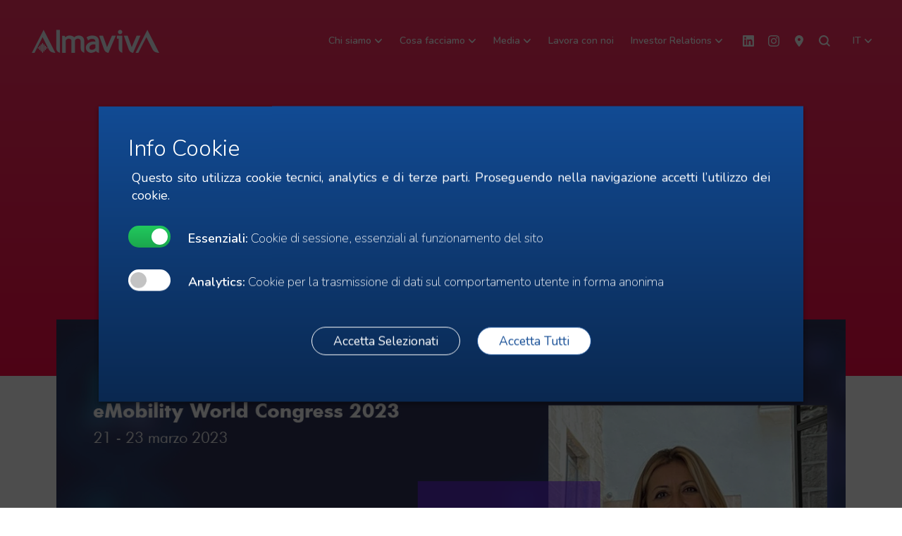

--- FILE ---
content_type: text/html;charset=UTF-8
request_url: https://www.almaviva.it/it_IT/news/show-news/247949f1-766d-4152-aa06-432907eb9e2f/%EF%BF%BD%EF%BF%BD%EF%BF%BDMoving-for-sustanaibility%EF%BF%BD%EF%BF%BD%EF%BF%BD:-Almaviva-a-Valencia-per-eMobility-Expo-World-Congress
body_size: 22002
content:
<!DOCTYPE html>
<!--<html lang="en">-->
<html lang="IT">
<head>
    <!-- Plausible Tag Manager -->
    <script defer data-domain="almaviva.it" src=https://plausible.io/js/script.js></script>
    <!-- End Plausible Tag Manager -->
				<script type="text/javascript">
				var currentSection = '';
				var subSection = '';
				var subSubSection = '';
								var currentSection = 'a-6a6b50c4-d063-48a4-b42b-dc50ed28d37a';
							var subSection = 'a-5289356c-8ea2-4a51-a508-e8170f0451ec';
					var subSubSection = 'a-95404614-e96a-4424-93a6-d99e01c8ee6b';
				</script>

<link rel="apple-touch-icon" sizes="180x180" href="/favicon/apple-touch-icon.png">
<link rel="icon" type="image/png" sizes="32x32" href="/favicon/favicon-32x32.png">
<link rel="icon" type="image/png" sizes="16x16" href="/favicon/favicon-16x16.png">
<link rel="manifest" href="/favicon/manifest.json">
<link rel="mask-icon" href="/favicon/safari-pinned-tab.svg" color="#5bbad5">
<meta name="theme-color" content="#ffffff">
<meta name="description" content="AlmavivA è il Gruppo leader italiano nell’Information & Communication Technology" />
<meta name="keywords" content="Cloud Computing, Cyber Security, Open Source, ERP & Data Management, Web Development & Digital Communication, DevOps, GIOTTO Universal Platform for Enterprise, IoT, Big Data, SEM Smart Energy Management, Blockchain, SDI, Impresa 4.0, CRM, BPO, CX, Iride Suite">
<meta property="og:site_name" content="Almaviva" />
<meta property="og:type" content="website" />
<meta property="og:url" content="https://www.almaviva.it/" />
<meta name="viewport" content="width=device-width">
<meta http-equiv="Content-Type" content="text/html; charset=utf-8">

<title>show-news | AlmavivA</title>

    <script src="/.resources/almaviva-core/webresources/js/vendor/jquery/jquery-3.7.1.min.js"></script>
    <script src="/.resources/almaviva-core/webresources/js/vendor/bootstrap/bootstrap341.min.js"></script>
    
    <script src="/.resources/almaviva-core/webresources/js/vendor/greensock/minified/jquery.gsap.min.js"></script>
    <script src="/.resources/almaviva-core/webresources/js/vendor/greensock/minified/TimelineMax.min.js"></script>
    <script src="/.resources/almaviva-core/webresources/js/vendor/greensock/minified/TweenMax.min.js"></script>
    <script src="/.resources/almaviva-core/webresources/js/vendor/greensock/plugin/DrawSVGPlugin.js"></script>
    <script src="/.resources/almaviva-core/webresources/js/vendor/greensock/plugin/SplitText.js"></script>

    <script src="/.resources/almaviva-core/webresources/js/vendor/scrollmagic/minified/ScrollMagic.min.js"></script>
    <script src="/.resources/almaviva-core/webresources/js/vendor/scrollmagic/minified/plugins/debug.addIndicators.min.js"></script>
    <script src="/.resources/almaviva-core/webresources/js/vendor/scrollmagic/minified/plugins/jquery.ScrollMagic.min.js"></script>

    <script src="/.resources/almaviva-core/webresources/js/vendor/underscore/underscore-min-1.13.6.js"></script>

    <script src="/.resources/almaviva-core/webresources/js/vendor/slider-pro/jquery.sliderPro.min.js"></script>

    <link rel="stylesheet" type="text/css" href="/.resources/almaviva-core/webresources/css/vendor/bootstrap/css/bootstrap.min.css">
    <link rel="stylesheet" type="text/css" href="/.resources/almaviva-core/webresources/css/vendor/slider-pro/slider-pro.min.css">

	<link rel="stylesheet" type="text/css" href="/.resources/almaviva-core/webresources/css/main.css">

    <link rel="stylesheet" type="text/css" href="/.resources/almaviva-core/webresources/css/opa.css?a=2">


	<link href="https://fonts.googleapis.com/css?family=Nunito:200,200i,300,300i,400,400i,600,600i" rel="stylesheet">
	
	<link rel="alternate" hreflang="it" href="https://www.almaviva.it/it_IT" />
	<link rel="alternate" hreflang="en" href="https://www.almaviva.it/en_GB" />
	<link rel="alternate" hreflang="pt" href="https://www.almaviva.it/pt_PT" />
	
	<style>
       .one-slide .sp-mask.sp-grab {pointer-events: none;}
       .one-slide .sp-mask.sp-grab a {pointer-events: all;}
       .one-slide .sp-mask.sp-grab .sp-slides {transform: none !important;}
    </style>
		
	<link rel="stylesheet" type="text/css" href="/.resources/almaviva-core/webresources/css/NewPopUpConsent.css">
	<link rel="stylesheet" type="text/css" href="/.resources/almaviva-core/webresources/css/NewPopUpConsent2.css">
</head>
<body>
	<div class="av-main-wrapper"><!--main Wrapper-->
		<!--HEADER-->
<!--HEADER COMPONENT-->
<div class="am-main-header-wrapper">
	<header class="am-main-header">
		<a href="/it_IT" class="av-header-logo">
			<span>
				<img src="/.resources/almaviva-core/webresources/resources/img/logo-almaviva.png">
				<img class="av-logo-w" src="/.resources/almaviva-core/webresources/resources/img/logo-almaviva-b.png">
			</span>
		</a>
		<!--MEGAMENU NAVIGATION-->
		<nav class="av-megamenu">
			<!--PRIMARY NAVIGATION-->
			<ul class="av-nav-primary">
							<!-- GESTISCO LA VISUALIZZAZIONE DELLA CATEGORIA IN LINGUA -->
								<!-- CICLO SULLE CATEGORIE PER VISUALIZZARE -->
				<li class="dropdown">
					<!-- BUTTON DROPDOWN -->
					<button class="av-megamenu-item" type="button" id="menuDrop01" data-toggle="dropdown" aria-haspopup="true" aria-expanded="false">
						<span>Chi siamo</span>
						<svg width="16" height="16" viewBox="0 0 16 16" xmlns="http://www.w3.org/2000/svg">
							<g>
								<path id="Vector" d="M14.6668 5.14365C14.6668 5.43605 14.5583 5.7286 14.3413 5.95143L8.78575 11.6652C8.35173 12.1116 7.6486 12.1116 7.21457 11.6652L1.65902 5.95143C1.22499 5.50504 1.22499 4.78189 1.65902 4.33551C2.09304 3.88912 2.79617 3.88912 3.2302 4.33551L8.00016 9.2415L12.771 4.33479C13.205 3.8884 13.9081 3.8884 14.3422 4.33479C14.5592 4.55799 14.6668 4.85082 14.6668 5.14365Z" />
							</g>
						</svg>
					</button>
					<!-- BUTTON DROPDOWN end-->
					<ul class="dropdown-menu" aria-labelledby="menuDrop01">
						<li>
							<a href="/it_IT/Il-Gruppo" class="av-dropdown-item">Il Gruppo</a>
						</li>
						<li>
							<a href="/it_IT/Governance" class="av-dropdown-item">Corporate Governance</a>
						</li>
						<li>
							<a href="/it_IT/Sostenibilita" class="av-dropdown-item">Sostenibilità</a>
						</li>
					</ul>
					<!-- DROPDOWN MENU end -->
				</li>
				<li class="dropdown has-megamenu">
					<!-- BUTTON DROPDOWN MEGAMENU-->
					<button class="av-megamenu-item" type="button" id="megaMenuDrop01" data-toggle="dropdown" aria-haspopup="true" aria-expanded="false">
						<span>Cosa facciamo</span>
						<svg width="16" height="16" viewBox="0 0 16 16" xmlns="http://www.w3.org/2000/svg">
							<g>
								<path id="Vector" d="M14.6668 5.14365C14.6668 5.43605 14.5583 5.7286 14.3413 5.95143L8.78575 11.6652C8.35173 12.1116 7.6486 12.1116 7.21457 11.6652L1.65902 5.95143C1.22499 5.50504 1.22499 4.78189 1.65902 4.33551C2.09304 3.88912 2.79617 3.88912 3.2302 4.33551L8.00016 9.2415L12.771 4.33479C13.205 3.8884 13.9081 3.8884 14.3422 4.33479C14.5592 4.55799 14.6668 4.85082 14.6668 5.14365Z" />
							</g>
						</svg>
					</button>
					<!-- BUTTON DROPDOWN MEGAMENU end-->
					<!-- MEGAMENU-->
					<div class="dropdown-menu av-megamenu-menu" aria-labelledby="megaMenuDrop01">
						<div class="av-megamenu-menu-inner">
							<!-- MEGAMENU TABS-->
							<ul class="nav nav-tabs av-megamenu-tabs" role="tablist" id="#megamenuTabs">
								<li role="presentation"  class="active"  >
									<a href="#megamenuTabs-d02083cd-5427-4cdd-a576-3ad8a73a9496" aria-controls="home" role="tab" data-toggle="tab">Digital Change</a>
								</li>
								<li role="presentation"  >
									<a href="#megamenuTabs-b595243d-b4c7-4962-95f5-8b136ad74546" aria-controls="home" role="tab" data-toggle="tab">Digital Relationship Management</a>
								</li>
								<li role="presentation"  >
									<a href="#megamenuTabs-56af8162-8b5b-4dfa-95ee-e56706ebe1a0" aria-controls="home" role="tab" data-toggle="tab">People-centered Technology</a>
								</li>
								<li role="presentation"  >
									<a href="#megamenuTabs-8c06bd8c-c587-46c9-a342-5e3db2cfcadd" aria-controls="home" role="tab" data-toggle="tab">Partnership</a>
								</li>
							</ul>
							<!-- MEGAMENU TABS end-->
							<!-- MEGAMENU TABS PANELS-->
							<div class="tab-content av-megamenu-tab-pane">
								<!-- MEGAMENU TABS PANEL-->
								<div role="tabpanel"  class="tab-pane fade in active"  id="megamenuTabs-d02083cd-5427-4cdd-a576-3ad8a73a9496">
									<div class="av-main-link">
										<a href="/it_IT/Digital-Change">
											<span>Digital Change</span>
											<svg width="24" height="25" viewBox="0 0 24 25" xmlns="http://www.w3.org/2000/svg">
												<g>
													<path id="Vector" d="M7.71547 2.5C8.15407 2.5 8.59289 2.66276 8.92715 2.98828L17.4978 11.3216C18.1674 11.9727 18.1674 13.0273 17.4978 13.6784L8.92715 22.0117C8.25757 22.6628 7.17284 22.6628 6.50326 22.0117C5.83368 21.3607 5.83368 20.306 6.50326 19.6549L13.8622 12.5L6.50219 5.34375C5.8326 4.69271 5.8326 3.63802 6.50219 2.98698C6.83698 2.66146 7.27622 2.5 7.71547 2.5Z" />
												</g>
											</svg>
										</a>
									</div>
									<!-- SECTIONS-->
									<div class="av-subsections">
										<div class="av-subpages">
											<h3>Industry</h3>
											<ul>
												<li>
													<a href="/it_IT/Digital-Change/Government_Smart-PA">Smart PA</a>
												</li>
												<li>
													<a href="/it_IT/Digital-Change/Sanita_digitale">Sanità</a>
												</li>
												<li>
													<a href="/it_IT/Digital-Change/Agricoltura_Rural-to-Digital">Agricoltura</a>
												</li>
												<li>
													<a href="/it_IT/Digital-Change/Cultura_Turismo_Sport">Cultura, Turismo e Sport</a>
												</li>
												<li>
													<a href="/it_IT/Digital-Change/Trasporti-e-Logistica">Trasporti e Logistica</a>
												</li>
												<li>
													<a href="/it_IT/Digital-Change/Servizi-Finanziari">Financial & Insurance Services</a>
												</li>
												<li>
													<a href="/it_IT/Digital-Change/Difesa-e-Sicurezza">Defense & Homeland Security</a>
												</li>
												<li>
													<a href="/it_IT/Digital-Change/Energia-Utility-Industria-Servizi">Energia e Utility, Industria e Servizi</a>
												</li>
												<li>
													<a href="/it_IT/Digital-Change/Water_Utilities_Environment">Water, Utilities & Environment</a>
												</li>
												<li>
													<a href="/it_IT/Digital-Change/Telco-Media">TelCo e Media</a>
												</li>
											</ul>
										</div>
										<div class="av-subpages">
											<h3>Insight</h3>
											<ul>
												<li>
													<a href="/it_IT/Digital-Change/Transizione_Ecologica">Transizione Ecologica</a>
												</li>
												<li>
													<a href="/it_IT/Digital-Change/Life-Science">Life Science</a>
												</li>
												<li>
													<a href="/it_IT/Digital-Change/Augmented-City">Augmented City</a>
												</li>
												<li>
													<a href="/it_IT/Digital-Change/Urban-Future">Citizenship & Government</a>
												</li>
											</ul>
										</div>
									</div>
									<!-- SECTIONS end-->
								</div>
								<!-- MEGAMENU TABS PANEL 01 end-->
								<!-- MEGAMENU TABS PANEL-->
								<div role="tabpanel"  class="tab-pane fade"  id="megamenuTabs-b595243d-b4c7-4962-95f5-8b136ad74546">
									<div class="av-main-link">
										<a href="/it_IT/Digital-Customer-Management">
											<span>Digital Relationship Management</span>
											<svg width="24" height="25" viewBox="0 0 24 25" xmlns="http://www.w3.org/2000/svg">
												<g>
													<path id="Vector" d="M7.71547 2.5C8.15407 2.5 8.59289 2.66276 8.92715 2.98828L17.4978 11.3216C18.1674 11.9727 18.1674 13.0273 17.4978 13.6784L8.92715 22.0117C8.25757 22.6628 7.17284 22.6628 6.50326 22.0117C5.83368 21.3607 5.83368 20.306 6.50326 19.6549L13.8622 12.5L6.50219 5.34375C5.8326 4.69271 5.8326 3.63802 6.50219 2.98698C6.83698 2.66146 7.27622 2.5 7.71547 2.5Z" />
												</g>
											</svg>
										</a>
									</div>
									<!-- SECTIONS-->
									<div class="av-subsections">
									</div>
									<!-- SECTIONS end-->
								</div>
								<!-- MEGAMENU TABS PANEL 01 end-->
								<!-- MEGAMENU TABS PANEL-->
								<div role="tabpanel"  class="tab-pane fade"  id="megamenuTabs-56af8162-8b5b-4dfa-95ee-e56706ebe1a0">
									<div class="av-main-link">
										<a href="/it_IT/People-Centered-Technology">
											<span>People-centered Technology</span>
											<svg width="24" height="25" viewBox="0 0 24 25" xmlns="http://www.w3.org/2000/svg">
												<g>
													<path id="Vector" d="M7.71547 2.5C8.15407 2.5 8.59289 2.66276 8.92715 2.98828L17.4978 11.3216C18.1674 11.9727 18.1674 13.0273 17.4978 13.6784L8.92715 22.0117C8.25757 22.6628 7.17284 22.6628 6.50326 22.0117C5.83368 21.3607 5.83368 20.306 6.50326 19.6549L13.8622 12.5L6.50219 5.34375C5.8326 4.69271 5.8326 3.63802 6.50219 2.98698C6.83698 2.66146 7.27622 2.5 7.71547 2.5Z" />
												</g>
											</svg>
										</a>
									</div>
									<!-- SECTIONS-->
									<div class="av-subsections">
									</div>
									<!-- SECTIONS end-->
								</div>
								<!-- MEGAMENU TABS PANEL 01 end-->
								<!-- MEGAMENU TABS PANEL-->
								<div role="tabpanel"  class="tab-pane fade"  id="megamenuTabs-8c06bd8c-c587-46c9-a342-5e3db2cfcadd">
									<div class="av-main-link">
										<a href="/it_IT/Partnership">
											<span>Partnership</span>
											<svg width="24" height="25" viewBox="0 0 24 25" xmlns="http://www.w3.org/2000/svg">
												<g>
													<path id="Vector" d="M7.71547 2.5C8.15407 2.5 8.59289 2.66276 8.92715 2.98828L17.4978 11.3216C18.1674 11.9727 18.1674 13.0273 17.4978 13.6784L8.92715 22.0117C8.25757 22.6628 7.17284 22.6628 6.50326 22.0117C5.83368 21.3607 5.83368 20.306 6.50326 19.6549L13.8622 12.5L6.50219 5.34375C5.8326 4.69271 5.8326 3.63802 6.50219 2.98698C6.83698 2.66146 7.27622 2.5 7.71547 2.5Z" />
												</g>
											</svg>
										</a>
									</div>
									<!-- SECTIONS-->
									<div class="av-subsections">
									</div>
									<!-- SECTIONS end-->
								</div>
								<!-- MEGAMENU TABS PANEL 01 end-->
							</div>
							<!-- MEGAMENU TABS PANELS end-->
						</div>
					</div>
					<!-- MEGAMENU end-->
				</li>
				<li class="dropdown">
					<!-- BUTTON DROPDOWN -->
					<button class="av-megamenu-item" type="button" id="menuDrop01" data-toggle="dropdown" aria-haspopup="true" aria-expanded="false">
						<span>Media</span>
						<svg width="16" height="16" viewBox="0 0 16 16" xmlns="http://www.w3.org/2000/svg">
							<g>
								<path id="Vector" d="M14.6668 5.14365C14.6668 5.43605 14.5583 5.7286 14.3413 5.95143L8.78575 11.6652C8.35173 12.1116 7.6486 12.1116 7.21457 11.6652L1.65902 5.95143C1.22499 5.50504 1.22499 4.78189 1.65902 4.33551C2.09304 3.88912 2.79617 3.88912 3.2302 4.33551L8.00016 9.2415L12.771 4.33479C13.205 3.8884 13.9081 3.8884 14.3422 4.33479C14.5592 4.55799 14.6668 4.85082 14.6668 5.14365Z" />
							</g>
						</svg>
					</button>
					<!-- BUTTON DROPDOWN end-->
					<ul class="dropdown-menu" aria-labelledby="menuDrop01">
						<li>
							<a href="/it_IT/news" class="av-dropdown-item">News</a>
						</li>
						<li>
							<a href="/it_IT/Comunicati-Stampa" class="av-dropdown-item">Comunicati Stampa</a>
						</li>
						<li>
							<a href="/it_IT/Dicono-di-noi" class="av-dropdown-item">Dicono di noi</a>
						</li>
						<li>
							<a href="/it_IT/Contatti-Ufficio-Stampa" class="av-dropdown-item">Contatti Ufficio Stampa</a>
						</li>
					</ul>
					<!-- DROPDOWN MENU end -->
				</li>
				<li>
					<!--LINK SIMPLE-->
					<a class="av-megamenu-item" href="/it_IT/Lavora-con-noi">
						<span>Lavora con noi</span>
					</a>
					<!--LINK SIMPLE end -->
				</li>
				<li class="dropdown">
					<!-- BUTTON DROPDOWN -->
					<button class="av-megamenu-item" type="button" id="menuDrop01" data-toggle="dropdown" aria-haspopup="true" aria-expanded="false">
						<span>Investor Relations</span>
						<svg width="16" height="16" viewBox="0 0 16 16" xmlns="http://www.w3.org/2000/svg">
							<g>
								<path id="Vector" d="M14.6668 5.14365C14.6668 5.43605 14.5583 5.7286 14.3413 5.95143L8.78575 11.6652C8.35173 12.1116 7.6486 12.1116 7.21457 11.6652L1.65902 5.95143C1.22499 5.50504 1.22499 4.78189 1.65902 4.33551C2.09304 3.88912 2.79617 3.88912 3.2302 4.33551L8.00016 9.2415L12.771 4.33479C13.205 3.8884 13.9081 3.8884 14.3422 4.33479C14.5592 4.55799 14.6668 4.85082 14.6668 5.14365Z" />
							</g>
						</svg>
					</button>
					<!-- BUTTON DROPDOWN end-->
					<ul class="dropdown-menu" aria-labelledby="menuDrop01">
						<li>
							<a href="/it_IT/Investor_Relations" class="av-dropdown-item">Profilo di Gruppo</a>
						</li>
						<li>
							<a href="/it_IT/Report-e-Presentazioni" class="av-dropdown-item">Report e Presentazioni</a>
						</li>
						<li>
							<a href="/it_IT/Comunicazioni" class="av-dropdown-item">Comunicazioni</a>
						</li>
						<li>
							<a href="/it_IT/OPA" class="av-dropdown-item">OPA su Almawave S.p.A.</a>
						</li>
						<li>
							<a href="/it_IT/Calendario" class="av-dropdown-item">Calendario</a>
						</li>
						<li>
							<a href="/it_IT/Contatti" class="av-dropdown-item">Contatti</a>
						</li>
					</ul>
					<!-- DROPDOWN MENU end -->
				</li>
			</ul>
			<!--PRIMARY NAVIGATION end-->
			<!--SECONDARY NAVIGATION-->
			<ul class="av-nav-secondary">
				<li>
					<!--ICON LINK-->
					<a href="https://www.linkedin.com/company/almaviva-s-p-a-/" target="_blank">
						<svg width="24" height="24" viewBox="0 0 24 24" xmlns="http://www.w3.org/2000/svg">
							<path d="M22.2234 0H1.77187C0.792187 0 0 0.773438 0 1.72969V22.2656C0 23.2219 0.792187 24 1.77187 24H22.2234C23.2031 24 24 23.2219 24 22.2703V1.72969C24 0.773438 23.2031 0 22.2234 0ZM7.12031 20.4516H3.55781V8.99531H7.12031V20.4516ZM5.33906 7.43438C4.19531 7.43438 3.27188 6.51094 3.27188 5.37187C3.27188 4.23281 4.19531 3.30937 5.33906 3.30937C6.47813 3.30937 7.40156 4.23281 7.40156 5.37187C7.40156 6.50625 6.47813 7.43438 5.33906 7.43438ZM20.4516 20.4516H16.8937V14.8828C16.8937 13.5563 16.8703 11.8453 15.0422 11.8453C13.1906 11.8453 12.9094 13.2938 12.9094 14.7891V20.4516H9.35625V8.99531H12.7687V10.5609H12.8156C13.2891 9.66094 14.4516 8.70938 16.1813 8.70938C19.7859 8.70938 20.4516 11.0813 20.4516 14.1656V20.4516V20.4516Z" />
						</svg>
					</a>
					<!--ICON LINK end-->
				</li>
				<li>
					<!--ICON LINK-->
					<a href="https://www.instagram.com/almaviva.group" target="_blank">
						<svg width="24" height="24" viewBox="0 0 24 24" xmlns="http://www.w3.org/2000/svg">
							<path d="M12 2.16094C15.2063 2.16094 15.5859 2.175 16.8469 2.23125C18.0188 2.28281 18.6516 2.47969 19.0734 2.64375C19.6313 2.85938 20.0344 3.12188 20.4516 3.53906C20.8734 3.96094 21.1313 4.35938 21.3469 4.91719C21.5109 5.33906 21.7078 5.97656 21.7594 7.14375C21.8156 8.40937 21.8297 8.78906 21.8297 11.9906C21.8297 15.1969 21.8156 15.5766 21.7594 16.8375C21.7078 18.0094 21.5109 18.6422 21.3469 19.0641C21.1313 19.6219 20.8688 20.025 20.4516 20.4422C20.0297 20.8641 19.6313 21.1219 19.0734 21.3375C18.6516 21.5016 18.0141 21.6984 16.8469 21.75C15.5813 21.8063 15.2016 21.8203 12 21.8203C8.79375 21.8203 8.41406 21.8063 7.15313 21.75C5.98125 21.6984 5.34844 21.5016 4.92656 21.3375C4.36875 21.1219 3.96563 20.8594 3.54844 20.4422C3.12656 20.0203 2.86875 19.6219 2.65313 19.0641C2.48906 18.6422 2.29219 18.0047 2.24063 16.8375C2.18438 15.5719 2.17031 15.1922 2.17031 11.9906C2.17031 8.78438 2.18438 8.40469 2.24063 7.14375C2.29219 5.97187 2.48906 5.33906 2.65313 4.91719C2.86875 4.35938 3.13125 3.95625 3.54844 3.53906C3.97031 3.11719 4.36875 2.85938 4.92656 2.64375C5.34844 2.47969 5.98594 2.28281 7.15313 2.23125C8.41406 2.175 8.79375 2.16094 12 2.16094ZM12 0C8.74219 0 8.33438 0.0140625 7.05469 0.0703125C5.77969 0.126563 4.90313 0.332812 4.14375 0.628125C3.35156 0.9375 2.68125 1.34531 2.01563 2.01562C1.34531 2.68125 0.9375 3.35156 0.628125 4.13906C0.332812 4.90313 0.126563 5.775 0.0703125 7.05C0.0140625 8.33437 0 8.74219 0 12C0 15.2578 0.0140625 15.6656 0.0703125 16.9453C0.126563 18.2203 0.332812 19.0969 0.628125 19.8563C0.9375 20.6484 1.34531 21.3188 2.01563 21.9844C2.68125 22.65 3.35156 23.0625 4.13906 23.3672C4.90313 23.6625 5.775 23.8687 7.05 23.925C8.32969 23.9812 8.7375 23.9953 11.9953 23.9953C15.2531 23.9953 15.6609 23.9812 16.9406 23.925C18.2156 23.8687 19.0922 23.6625 19.8516 23.3672C20.6391 23.0625 21.3094 22.65 21.975 21.9844C22.6406 21.3188 23.0531 20.6484 23.3578 19.8609C23.6531 19.0969 23.8594 18.225 23.9156 16.95C23.9719 15.6703 23.9859 15.2625 23.9859 12.0047C23.9859 8.74688 23.9719 8.33906 23.9156 7.05938C23.8594 5.78438 23.6531 4.90781 23.3578 4.14844C23.0625 3.35156 22.6547 2.68125 21.9844 2.01562C21.3188 1.35 20.6484 0.9375 19.8609 0.632812C19.0969 0.3375 18.225 0.13125 16.95 0.075C15.6656 0.0140625 15.2578 0 12 0Z" />
							<path d="M12 5.83594C8.59688 5.83594 5.83594 8.59688 5.83594 12C5.83594 15.4031 8.59688 18.1641 12 18.1641C15.4031 18.1641 18.1641 15.4031 18.1641 12C18.1641 8.59688 15.4031 5.83594 12 5.83594ZM12 15.9984C9.79219 15.9984 8.00156 14.2078 8.00156 12C8.00156 9.79219 9.79219 8.00156 12 8.00156C14.2078 8.00156 15.9984 9.79219 15.9984 12C15.9984 14.2078 14.2078 15.9984 12 15.9984Z" />
							<path d="M19.8469 5.59214C19.8469 6.38902 19.2 7.0312 18.4078 7.0312C17.6109 7.0312 16.9688 6.38433 16.9688 5.59214C16.9688 4.79526 17.6156 4.15308 18.4078 4.15308C19.2 4.15308 19.8469 4.79995 19.8469 5.59214Z" />
						</svg>
					</a>
					<!--ICON LINK end -->
				</li>
				<li>
					<!--ICON LINK-->
					<a href=https://www.almaviva.it/it_IT/Dove-siamo target="_blank">
						<svg width="24" height="24" viewBox="0 0 24 24" xmlns="http://www.w3.org/2000/svg">
                        	<g>
                        		<path id="Vector" d="M10.8861 23.4607C8.43287 20.4435 2.97656 13.1309 2.97656 9.02335C2.97656 4.03983 7.01639 0 11.9999 0C16.9816 0 21.0233 4.03983 21.0233 9.02335C21.0233 13.1309 15.5247 20.4435 13.1137 23.4607C12.5357 24.1798 11.4642 24.1798 10.8861 23.4607ZM11.9999 12.0311C13.6589 12.0311 15.0077 10.6823 15.0077 9.02335C15.0077 7.36437 13.6589 6.01557 11.9999 6.01557C10.3409 6.01557 8.99213 7.36437 8.99213 9.02335C8.99213 10.6823 10.3409 12.0311 11.9999 12.0311Z"/>
                        	</g>
                        </svg>
					</a>
					<!--ICON LINK end-->
				</li>
				<li>
					<!--ICON SEARCH-->
					<a href="#" target="_blank" class="av-search">
						<svg width="24" height="24" viewBox="0 0 24 24" xmlns="http://www.w3.org/2000/svg">
							<path d="M23.1618 21.0808L18.6218 16.5309C20.1857 14.4388 20.8999 11.8324 20.6209 9.23545C20.3419 6.63846 19.0904 4.24327 17.1178 2.53117C15.1453 0.819063 12.5979 -0.0830467 9.98744 0.00601903C7.37702 0.0950847 4.89702 1.16876 3.04576 3.01133C1.1945 4.8539 0.109143 7.32879 0.00779353 9.93876C-0.0935555 12.5487 0.796631 15.1003 2.49943 17.0809C4.20223 19.0615 6.59149 20.3243 9.18715 20.6155C11.7828 20.9067 14.3925 20.2048 16.4919 18.6509L21.0419 23.2008C21.3247 23.4795 21.7048 23.6373 22.1018 23.6408C22.3983 23.6406 22.6881 23.5525 22.9345 23.3876C23.181 23.2228 23.373 22.9886 23.4864 22.7147C23.5999 22.4408 23.6296 22.1393 23.5718 21.8485C23.514 21.5578 23.3714 21.2906 23.1618 21.0808ZM5.29185 15.5909C4.10267 14.4014 3.36273 12.8363 3.1981 11.1625C3.03347 9.48856 3.45434 7.80936 4.38899 6.41099C5.32364 5.01261 6.71425 3.98158 8.32386 3.49357C9.93348 3.00556 11.6625 3.09075 13.2164 3.73466C14.7702 4.37856 16.0527 5.54132 16.8453 7.02482C17.638 8.50831 17.8917 10.2207 17.5632 11.8703C17.2348 13.5199 16.3446 15.0046 15.0442 16.0714C13.7439 17.1383 12.1138 17.7212 10.4319 17.7209C9.4769 17.7229 8.53098 17.5357 7.64875 17.1701C6.76653 16.8045 5.96548 16.2678 5.29185 15.5909Z" />
						</svg>
					</a>
					<!--ICON SEARCH end-->
				</li>
				<!--LANGUAGE-->
				<li class="dropdown av-dropdwon-lang">
					<button class="av-megamenu-item" type="button" id="menuDropLang" data-toggle="dropdown" aria-haspopup="true" aria-expanded="false">
						<span>IT</span>
						<svg width="16" height="16" viewBox="0 0 16 16" xmlns="http://www.w3.org/2000/svg">
							<g>
								<path id="Vector" d="M14.6668 5.14365C14.6668 5.43605 14.5583 5.7286 14.3413 5.95143L8.78575 11.6652C8.35173 12.1116 7.6486 12.1116 7.21457 11.6652L1.65902 5.95143C1.22499 5.50504 1.22499 4.78189 1.65902 4.33551C2.09304 3.88912 2.79617 3.88912 3.2302 4.33551L8.00016 9.2415L12.771 4.33479C13.205 3.8884 13.9081 3.8884 14.3422 4.33479C14.5592 4.55799 14.6668 4.85082 14.6668 5.14365Z" />
							</g>
						</svg>
					</button>
					<ul class="dropdown-menu" aria-labelledby="menuDropLang">
							<li class="hidden">
								<a class="av-dropdown-item">IT</a>
							</li>
							<li>
								<a href="/en_GB" class="av-dropdown-item">EN</a>
							</li>
							<li>
								<a href="/pt_PT" class="av-dropdown-item">PT</a>
							</li>
					</ul>
				</li>
				<!--LANGUAGE end -->
			</ul>
			<!--SECONDARY NAVIGATION end-->
		</nav>
		<script type="text/javascript" src="/.resources/almaviva-core/webresources/js/components/megamenu.js"></script>
		<!--MEGAMENU NAVIGATION end-->	    <div class="av-menu-wrapper hidden-lg">
<!--MENU-->
			<a class="av-search av-text-blu" href="#"><span class="av-icon icon-icon_31"></span></a><!--class av-text-blu for color of icon & text-->
			<a class="av-toast av-text-blu av-menu-button" href="#"><span class="av-icon icon-icon_34"></span></a><!--class av-text-blu for color of icon & text-->
		</div>
	</header>
</div>
<!--END HEADER COMPONENT-->
<div id="av-header-exit" class="av-header-exit"></div><!--pin: control header exit from screen-->
<script type="text/javascript" src="/.resources/almaviva-core/webresources/js/components/header.js"></script><!--javascript control search & sidebar-->
		<!--END HEADER-->
		<!--MENU-->
	<!--Sidebar-->
	<div class="av-primary-navigation-wrapper">
	<!--javascript ad class "av-show-div" to show div and "av-opened-menu" to make the menu in page from right to left-->
		<div class="av-sidebar-menu-wrapper"></div>
		<!--Background div of menu-->
		<div class="av-menu-container">
			<!--Header menu width language change and close-->
			<div class="av-menu-header">
				<!--button for language change-->
				<div class="av-language-wrapper">
						<a class="av-active av-language-button">IT</a>
						<a class="av-language-button" href="/en_GB">EN</a>
						<a class="av-language-button" href="/pt_PT">PT</a>
				</div>
				<!--button for language change-->
				<a class="av-close-menu">
					<span class="av-icon icon-icon_28"></span>
				</a>
			</div>
			<!--End header-->
			<!--Back Button-->
			<a class="av-simple-cta av-prev-icon">
				<span class="av-icon icon-icon_14"></span>
				<span id="menu-back-label" class="av-cta-text"></span>
			</a>
			<!--Vertical Scroll div-->
			<!--START SCROLL div-->
			<div class="av-menu-scroll">
				<!--Start menu-->
				<!--primary menu Panel-->
				<!--***********************************************************************-->
				<!--***********************************************************************-->
				<div class="av-menu-accordion-wrapper av-selected-menu">
					<div class="av-accordion-wrapper av-current-menu-item" id="accordion-menu">
							<!-- GESTISCO LA VISUALIZZAZIONE DELLA CATEGORIA IN LINGUA -->
								<!-- CICLO SULLE CATEGORIE PER VISUALIZZARE -->
												
						<div class="av-voice-menu-group panel">
							<div class="av-voice-menu">
								<a id="s1" href="#av-menu-6fcd061d-77e3-4b26-b77e-267cd47651b6" class="av-has-submenu" data-parent="Menu">
									<!--href is linked to submenu to show-->
									<span class="av-menu-voice">Chi siamo</span>
									<span class="av-icon icon-icon_15"></span>
									<span class="av-selection-bar av-bg-azzurro"></span>
								</a>
							</div>
						</div>
												
						<div class="av-voice-menu-group panel">
							<div class="av-voice-menu">
								<a id="s2" href="#av-menu-3c2816b9-a9f6-4379-bda2-502e91b13c57" class="av-has-submenu" data-parent="Menu">
									<!--href is linked to submenu to show-->
									<span class="av-menu-voice">Cosa facciamo</span>
									<span class="av-icon icon-icon_15"></span>
									<span class="av-selection-bar av-bg-azzurro"></span>
								</a>
							</div>
						</div>
												
						<div class="av-voice-menu-group panel">
							<div class="av-voice-menu">
								<a id="s3" href="#av-menu-6a6b50c4-d063-48a4-b42b-dc50ed28d37a" class="av-has-submenu" data-parent="Menu">
									<!--href is linked to submenu to show-->
									<span class="av-menu-voice">Media</span>
									<span class="av-icon icon-icon_15"></span>
									<span class="av-selection-bar av-bg-azzurro"></span>
								</a>
							</div>
						</div>
												
						<div class="av-voice-menu-group panel">
							<div class="av-voice-menu">
								<a id="s4" href="/it_IT/Lavora-con-noi">
									<!--href is linked to submenu to show-->
									<span class="av-menu-voice">Lavora con noi</span>
									<span class="av-selection-bar av-bg-azzurro"></span>
								</a>
							</div>
						</div>
												
						<div class="av-voice-menu-group panel">
							<div class="av-voice-menu">
								<a id="s5" href="#av-menu-4cbf71ae-d3e1-46f3-9b6a-530f5a3491bd" class="av-has-submenu" data-parent="Menu">
									<!--href is linked to submenu to show-->
									<span class="av-menu-voice">Investor Relations</span>
									<span class="av-icon icon-icon_15"></span>
									<span class="av-selection-bar av-bg-azzurro"></span>
								</a>
							</div>
						</div>
					</div>
				</div>
				<!--Second level-->
				<!--***********************************************************************-->
				<!--***********************************************************************-->
				<div class="av-menu-accordion-wrapper av-second-level" data-parent="Menu">
						<!-- GESTISCO LA VISUALIZZAZIONE DELLA CATEGORIA IN LINGUA -->
							<!-- CICLO SULLE CATEGORIE PER VISUALIZZARE -->
											
					<div class="av-accordion-wrapper" id="av-menu-6fcd061d-77e3-4b26-b77e-267cd47651b6">
						<h2 class="av-submenu-title av-text-azzurro">Chi siamo</h2>
						<div class="av-voice-menu-group panel">
							<div class="av-voice-menu">
								<a id="s1s1" href="/it_IT/Il-Gruppo">
									<!--href is linked to submenu to show-->
									<span class="av-menu-voice">Il Gruppo</span>
									<span class="av-selection-bar av-bg-azzurro"></span>
								</a>
							</div>
						</div>
						<div class="av-voice-menu-group panel">
							<div class="av-voice-menu">
								<a id="s1s2" href="/it_IT/Governance">
									<!--href is linked to submenu to show-->
									<span class="av-menu-voice">Corporate Governance</span>
									<span class="av-selection-bar av-bg-azzurro"></span>
								</a>
							</div>
						</div>
						<div class="av-voice-menu-group panel">
							<div class="av-voice-menu">
								<a id="s1s3" href="/it_IT/Sostenibilita">
									<!--href is linked to submenu to show-->
									<span class="av-menu-voice">Sostenibilità</span>
									<span class="av-selection-bar av-bg-azzurro"></span>
								</a>
							</div>
						</div>
					</div>
											
					<div class="av-accordion-wrapper" id="av-menu-3c2816b9-a9f6-4379-bda2-502e91b13c57">
						<h2 class="av-submenu-title av-text-azzurro">Cosa facciamo</h2>
						<div class="av-voice-menu-group panel">
							<div class="av-voice-menu">
								<a id="s2s1" href="#av-menu-3c2816b9-a9f6-4379-bda2-502e91b13c57-d02083cd-5427-4cdd-a576-3ad8a73a9496" class="av-has-submenu" data-parent="Cosa facciamo">
									<span class="av-menu-voice">Digital Change</span>
									<span class="av-icon icon-icon_15"></span>
									<span class="av-selection-bar av-bg-azzurro"></span>
								</a>
							</div>
						</div>
						<div class="av-voice-menu-group panel">
							<div class="av-voice-menu">
								<a id="s2s2" href="/it_IT/Digital-Customer-Management">
									<span class="av-menu-voice">Digital Relationship Management</span>
									<span class="av-selection-bar av-bg-azzurro"></span>
								</a>
							</div>
						</div>
						<div class="av-voice-menu-group panel">
							<div class="av-voice-menu">
								<a id="s2s3" href="/it_IT/People-Centered-Technology">
									<span class="av-menu-voice">People-centered Technology</span>
									<span class="av-selection-bar av-bg-azzurro"></span>
								</a>
							</div>
						</div>
						<div class="av-voice-menu-group panel">
							<div class="av-voice-menu">
								<a id="s2s4" href="/it_IT/Partnership">
									<span class="av-menu-voice">Partnership</span>
									<span class="av-selection-bar av-bg-azzurro"></span>
								</a>
							</div>
						</div>
					</div>
											
					<div class="av-accordion-wrapper" id="av-menu-6a6b50c4-d063-48a4-b42b-dc50ed28d37a">
						<h2 class="av-submenu-title av-text-azzurro">Media</h2>
						<div class="av-voice-menu-group panel">
							<div class="av-voice-menu">
								<a id="s3s1" href="/it_IT/news">
									<!--href is linked to submenu to show-->
									<span class="av-menu-voice">News</span>
									<span class="av-selection-bar av-bg-azzurro"></span>
								</a>
							</div>
						</div>
						<div class="av-voice-menu-group panel">
							<div class="av-voice-menu">
								<a id="s3s2" href="/it_IT/Comunicati-Stampa">
									<!--href is linked to submenu to show-->
									<span class="av-menu-voice">Comunicati Stampa</span>
									<span class="av-selection-bar av-bg-azzurro"></span>
								</a>
							</div>
						</div>
						<div class="av-voice-menu-group panel">
							<div class="av-voice-menu">
								<a id="s3s3" href="/it_IT/Dicono-di-noi">
									<!--href is linked to submenu to show-->
									<span class="av-menu-voice">Dicono di noi</span>
									<span class="av-selection-bar av-bg-azzurro"></span>
								</a>
							</div>
						</div>
						<div class="av-voice-menu-group panel">
							<div class="av-voice-menu">
								<a id="s3s4" href="/it_IT/Contatti-Ufficio-Stampa">
									<!--href is linked to submenu to show-->
									<span class="av-menu-voice">Contatti Ufficio Stampa</span>
									<span class="av-selection-bar av-bg-azzurro"></span>
								</a>
							</div>
						</div>
					</div>
											
											
					<div class="av-accordion-wrapper" id="av-menu-4cbf71ae-d3e1-46f3-9b6a-530f5a3491bd">
						<h2 class="av-submenu-title av-text-azzurro">Investor Relations</h2>
						<div class="av-voice-menu-group panel">
							<div class="av-voice-menu">
								<a id="s5s1" href="/it_IT/Investor_Relations">
									<!--href is linked to submenu to show-->
									<span class="av-menu-voice">Profilo di Gruppo</span>
									<span class="av-selection-bar av-bg-azzurro"></span>
								</a>
							</div>
						</div>
						<div class="av-voice-menu-group panel">
							<div class="av-voice-menu">
								<a id="s5s2" href="/it_IT/Report-e-Presentazioni">
									<!--href is linked to submenu to show-->
									<span class="av-menu-voice">Report e Presentazioni</span>
									<span class="av-selection-bar av-bg-azzurro"></span>
								</a>
							</div>
						</div>
						<div class="av-voice-menu-group panel">
							<div class="av-voice-menu">
								<a id="s5s3" href="/it_IT/Comunicazioni">
									<!--href is linked to submenu to show-->
									<span class="av-menu-voice">Comunicazioni</span>
									<span class="av-selection-bar av-bg-azzurro"></span>
								</a>
							</div>
						</div>
						<div class="av-voice-menu-group panel">
							<div class="av-voice-menu">
								<a id="s5s4" href="/it_IT/OPA">
									<!--href is linked to submenu to show-->
									<span class="av-menu-voice">OPA su Almawave S.p.A.</span>
									<span class="av-selection-bar av-bg-azzurro"></span>
								</a>
							</div>
						</div>
						<div class="av-voice-menu-group panel">
							<div class="av-voice-menu">
								<a id="s5s5" href="/it_IT/Calendario">
									<!--href is linked to submenu to show-->
									<span class="av-menu-voice">Calendario</span>
									<span class="av-selection-bar av-bg-azzurro"></span>
								</a>
							</div>
						</div>
						<div class="av-voice-menu-group panel">
							<div class="av-voice-menu">
								<a id="s5s6" href="/it_IT/Contatti">
									<!--href is linked to submenu to show-->
									<span class="av-menu-voice">Contatti</span>
									<span class="av-selection-bar av-bg-azzurro"></span>
								</a>
							</div>
						</div>
					</div>
				</div>
				<!--Third evel-->
				<!--***********************************************************************-->
				<!--***********************************************************************-->
				<div class="av-menu-accordion-wrapper av-third-level">
						<!-- GESTISCO LA VISUALIZZAZIONE DELLA CATEGORIA IN LINGUA -->
							<!-- CICLO SULLE CATEGORIE PER VISUALIZZARE -->
											
											
					<div class="av-accordion-wrapper" id="av-menu-3c2816b9-a9f6-4379-bda2-502e91b13c57-d02083cd-5427-4cdd-a576-3ad8a73a9496">
						<h2 class="av-submenu-title av-text-azzurro">Digital Change</h2>
						<a class="av-submenu-link" href="/it_IT/Digital-Change">Esplora Digital Change</a>
							<!-- SECTIONS-->
						<h3 class="av-submenu-subtitle av-text-azzurro">Industry</h3>
						<div class="av-voice-menu-group panel">
							<div class="av-voice-menu">
								<a id="s1s1s1" href="/it_IT/Digital-Change/Government_Smart-PA">
									<span class="av-menu-voice">Smart PA</span>
									<span class="av-selection-bar av-bg-azzurro"></span>
								</a>
							</div>
						</div>
						<div class="av-voice-menu-group panel">
							<div class="av-voice-menu">
								<a id="s1s1s2" href="/it_IT/Digital-Change/Sanita_digitale">
									<span class="av-menu-voice">Sanità</span>
									<span class="av-selection-bar av-bg-azzurro"></span>
								</a>
							</div>
						</div>
						<div class="av-voice-menu-group panel">
							<div class="av-voice-menu">
								<a id="s1s1s3" href="/it_IT/Digital-Change/Agricoltura_Rural-to-Digital">
									<span class="av-menu-voice">Agricoltura</span>
									<span class="av-selection-bar av-bg-azzurro"></span>
								</a>
							</div>
						</div>
						<div class="av-voice-menu-group panel">
							<div class="av-voice-menu">
								<a id="s1s1s4" href="/it_IT/Digital-Change/Cultura_Turismo_Sport">
									<span class="av-menu-voice">Cultura, Turismo e Sport</span>
									<span class="av-selection-bar av-bg-azzurro"></span>
								</a>
							</div>
						</div>
						<div class="av-voice-menu-group panel">
							<div class="av-voice-menu">
								<a id="s1s1s5" href="/it_IT/Digital-Change/Trasporti-e-Logistica">
									<span class="av-menu-voice">Trasporti e Logistica</span>
									<span class="av-selection-bar av-bg-azzurro"></span>
								</a>
							</div>
						</div>
						<div class="av-voice-menu-group panel">
							<div class="av-voice-menu">
								<a id="s1s1s6" href="/it_IT/Digital-Change/Servizi-Finanziari">
									<span class="av-menu-voice">Financial & Insurance Services</span>
									<span class="av-selection-bar av-bg-azzurro"></span>
								</a>
							</div>
						</div>
						<div class="av-voice-menu-group panel">
							<div class="av-voice-menu">
								<a id="s1s1s7" href="/it_IT/Digital-Change/Difesa-e-Sicurezza">
									<span class="av-menu-voice">Defense & Homeland Security</span>
									<span class="av-selection-bar av-bg-azzurro"></span>
								</a>
							</div>
						</div>
						<div class="av-voice-menu-group panel">
							<div class="av-voice-menu">
								<a id="s1s1s8" href="/it_IT/Digital-Change/Energia-Utility-Industria-Servizi">
									<span class="av-menu-voice">Energia e Utility, Industria e Servizi</span>
									<span class="av-selection-bar av-bg-azzurro"></span>
								</a>
							</div>
						</div>
						<div class="av-voice-menu-group panel">
							<div class="av-voice-menu">
								<a id="s1s1s9" href="/it_IT/Digital-Change/Water_Utilities_Environment">
									<span class="av-menu-voice">Water, Utilities & Environment</span>
									<span class="av-selection-bar av-bg-azzurro"></span>
								</a>
							</div>
						</div>
						<div class="av-voice-menu-group panel">
							<div class="av-voice-menu">
								<a id="s1s1s10" href="/it_IT/Digital-Change/Telco-Media">
									<span class="av-menu-voice">TelCo e Media</span>
									<span class="av-selection-bar av-bg-azzurro"></span>
								</a>
							</div>
						</div>
						<h3 class="av-submenu-subtitle av-text-azzurro">Insight</h3>
						<div class="av-voice-menu-group panel">
							<div class="av-voice-menu">
								<a id="s1s2s1" href="/it_IT/Digital-Change/Transizione_Ecologica">
									<span class="av-menu-voice">Transizione Ecologica</span>
									<span class="av-selection-bar av-bg-azzurro"></span>
								</a>
							</div>
						</div>
						<div class="av-voice-menu-group panel">
							<div class="av-voice-menu">
								<a id="s1s2s2" href="/it_IT/Digital-Change/Life-Science">
									<span class="av-menu-voice">Life Science</span>
									<span class="av-selection-bar av-bg-azzurro"></span>
								</a>
							</div>
						</div>
						<div class="av-voice-menu-group panel">
							<div class="av-voice-menu">
								<a id="s1s2s3" href="/it_IT/Digital-Change/Augmented-City">
									<span class="av-menu-voice">Augmented City</span>
									<span class="av-selection-bar av-bg-azzurro"></span>
								</a>
							</div>
						</div>
						<div class="av-voice-menu-group panel">
							<div class="av-voice-menu">
								<a id="s1s2s4" href="/it_IT/Digital-Change/Urban-Future">
									<span class="av-menu-voice">Citizenship & Government</span>
									<span class="av-selection-bar av-bg-azzurro"></span>
								</a>
							</div>
						</div>
							<!-- SECTIONS end-->
					</div>
											
											
											
				</div>
			</div>
			<!--END SCROLL div-->
		</div>
	</div>
	<!--end sidebar-->


<script type="text/javascript" src="/.resources/almaviva-core/webresources/js/components/sidebar.js"></script>
<script type="text/javascript" src="/.resources/almaviva-core/webresources/js/components/menu.js"></script>		<!--END MENU-->
	
		<!--leaf area-->
	<!--Menù superiore interno-->
	<div class="av-testata-pagine av-general-component-wrapper av-testata-news"><!--Inizio testa pagina con custom background -->
		<div class="av-main-wrapper-center"><!--Centratura generica contenuti -->
			<!--griglia animata interna-->
			<div class="av-interior-grid">
				<!--GRIGLIA da tablet in su--> 
				<div class="av-svg-container hidden-xs">
			
					<svg version="1.1" id="Livello_1" xmlns="http://www.w3.org/2000/svg" xmlns:xlink="http://www.w3.org/1999/xlink" x="0px" y="0px" viewBox="0 0 1280 533.3" width="1280" height="533.3" style="enable-background:new 0 0 1280 533.3;" xml:space="preserve">
						<title>Tavola disegno 1 copia</title>
						<g id="lines-orizontal">
							<g id="o-6" class="st0">
								<line class="st1" x1="0" y1="533.3" x2="0.5" y2="533.3"/>
								<line class="st2" x1="3.7" y1="533.3" x2="1277.9" y2="533.3"/>
								<line class="st1" x1="1279.5" y1="533.3" x2="1280" y2="533.3"/>
							</g>
							<g id="o-5" class="st0">
								<line class="st1" x1="0" y1="426.7" x2="0.5" y2="426.7"/>
								<line class="st2" x1="3.7" y1="426.7" x2="1277.9" y2="426.7"/>
								<line class="st1" x1="1279.5" y1="426.7" x2="1280" y2="426.7"/>
							</g>
							<g id="o-4" class="st0">
								<line class="st1" x1="0" y1="320" x2="0.5" y2="320"/>
								<line class="st2" x1="3.7" y1="320" x2="1277.9" y2="320"/>
								<line class="st1" x1="1279.5" y1="320" x2="1280" y2="320"/>
							</g>
							<g id="o-3" class="st0">
								<line class="st1" x1="0" y1="213.3" x2="0.5" y2="213.3"/>
								<line class="st2" x1="3.7" y1="213.3" x2="1277.9" y2="213.3"/>
								<line class="st1" x1="1279.5" y1="213.3" x2="1280" y2="213.3"/>
							</g>
							<g id="o-2" class="st0">
								<line class="st1" x1="0" y1="106.7" x2="0.5" y2="106.7"/>
								<line class="st2" x1="3.7" y1="106.7" x2="1277.9" y2="106.7"/>
								<line class="st1" x1="1279.5" y1="106.7" x2="1280" y2="106.7"/>
							</g>
							<g id="o-1" class="st0">
								<line class="st1" x1="0" y1="0" x2="0.5" y2="0"/>
								<line class="st2" x1="3.7" y1="0" x2="1277.9" y2="0"/>
								<line class="st1" x1="1279.5" y1="0" x2="1280" y2="0"/>
							</g>
						</g>
						<g id="lines-vertical">
							<g id="v-0" class="st0">
								<line class="st1" x1="0" y1="0" x2="0" y2="0.5"/>
								<line class="st3" x1="0" y1="3.5" x2="0" y2="531.4"/>
								<line class="st1" x1="0" y1="532.8" x2="0" y2="533.3"/>
							</g>
							<g id="v-1" class="st0">
								<line class="st1" x1="106.7" y1="0" x2="106.7" y2="0.5"/>
								<line class="st3" x1="106.7" y1="3.5" x2="106.7" y2="531.4"/>
								<line class="st1" x1="106.7" y1="532.8" x2="106.7" y2="533.3"/>
							</g>
							<g id="v-2" class="st0">
								<line class="st1" x1="213.3" y1="0" x2="213.3" y2="0.5"/>
								<line class="st3" x1="213.3" y1="3.5" x2="213.3" y2="531.4"/>
								<line class="st1" x1="213.3" y1="532.8" x2="213.3" y2="533.3"/>
							</g>
							<g id="v-3" class="st0">
								<line class="st1" x1="320" y1="0" x2="320" y2="0.5"/>
								<line class="st3" x1="320" y1="3.5" x2="320" y2="531.4"/>
								<line class="st1" x1="320" y1="532.8" x2="320" y2="533.3"/>
							</g>
							<g id="v-4" class="st0">
								<line class="st1" x1="426.7" y1="0" x2="426.7" y2="0.5"/>
								<line class="st3" x1="426.7" y1="3.5" x2="426.7" y2="531.4"/>
								<line class="st1" x1="426.7" y1="532.8" x2="426.7" y2="533.3"/>
							</g>
							<g id="v-5" class="st0">
								<line class="st1" x1="533.3" y1="0" x2="533.3" y2="0.5"/>
								<line class="st3" x1="533.3" y1="3.5" x2="533.3" y2="531.4"/>
								<line class="st1" x1="533.3" y1="532.8" x2="533.3" y2="533.3"/>
							</g>
							<g id="v-6" class="st0">
								<line class="st1" x1="640" y1="0" x2="640" y2="0.5"/>
								<line class="st3" x1="640" y1="3.5" x2="640" y2="531.4"/>
								<line class="st1" x1="640" y1="532.8" x2="640" y2="533.3"/>
							</g>
							<g id="v-7" class="st0">
								<line class="st1" x1="746.7" y1="0" x2="746.7" y2="0.5"/>
								<line class="st3" x1="746.7" y1="3.5" x2="746.7" y2="531.4"/>
								<line class="st1" x1="746.7" y1="532.8" x2="746.7" y2="533.3"/>
							</g>
							<g id="v-8" class="st0">
								<line class="st1" x1="853.3" y1="0" x2="853.3" y2="0.5"/>
								<line class="st3" x1="853.3" y1="3.5" x2="853.3" y2="531.4"/>
								<line class="st1" x1="853.3" y1="532.8" x2="853.3" y2="533.3"/>
							</g>
							<g id="v-9" class="st0">
								<line class="st1" x1="960" y1="0" x2="960" y2="0.5"/>
								<line class="st3" x1="960" y1="3.5" x2="960" y2="531.4"/>
								<line class="st1" x1="960" y1="532.8" x2="960" y2="533.3"/>
							</g>
							<g id="v-10" class="st0">
								<line class="st1" x1="1066.7" y1="0" x2="1066.7" y2="0.5"/>
								<line class="st3" x1="1066.7" y1="3.5" x2="1066.7" y2="531.4"/>
								<line class="st1" x1="1066.7" y1="532.8" x2="1066.7" y2="533.3"/>
							</g>
							<g id="v-11" class="st0">
								<line class="st1" x1="1173.3" y1="0" x2="1173.3" y2="0.5"/>
								<line class="st3" x1="1173.3" y1="3.5" x2="1173.3" y2="531.4"/>
								<line class="st1" x1="1173.3" y1="532.8" x2="1173.3" y2="533.3"/>
							</g>
							<g id="v-12" class="st0">
								<line class="st1" x1="1280" y1="0" x2="1280" y2="0.5"/>
								<line class="st3" x1="1280" y1="3.5" x2="1280" y2="531.4"/>
								<line class="st1" x1="1280" y1="532.8" x2="1280" y2="533.3"/>
							</g>
						</g>
						<g id="lines-moving">
							<line id="_01" class="st4" x1="320" y1="106.7" x2="426.7" y2="0"/>
							<polyline id="_02" class="st4" points="640,533.3 640,426.7 746.7,320 	"/>
							<polyline id="_03" class="st4" points="960,106.7 1066.7,213.3 1173.3,213.3 	"/>
							<line id="_04" class="st4" x1="1066.7" y1="426.7" x2="1173.3" y2="320"/>
							<line id="_05" class="st4" x1="533.3" y1="106.7" x2="640" y2="213.3"/>
							<polyline id="_06" class="st4" points="106.7,106.7 213.3,213.3 213.3,320 	"/>
							<line id="_07" class="st4" x1="426.7" y1="320" x2="533.3" y2="426.7"/>
							<polyline id="_08" class="st4" points="960,426.7 960,213.3 1066.7,106.7 	"/>
							<polyline id="_09" class="st4" points="426.7,106.7 320,213.3 213.3,106.7 	"/>
							<polyline id="_10" class="st4" points="106.7,426.7 213.3,426.7 320,320 	"/>
							<polyline id="_11" class="st4" points="746.7,213.3 640,320 533.3,320 	"/>
							<polyline id="_12" class="st4" points="853.3,213.3 960,320 1066.7,320 1173.3,426.7 	"/>
							<polyline id="_14" class="st4" points="533.3,213.3 640,106.7 854.3,106.7 	"/>
							<polyline id="_15" class="st4" points="853.3,533.3 1066.7,320 1066.7,213.3 	"/>
							<line id="_16" class="st4" x1="1173.3" y1="106.7" x2="1066.7" y2="0"/>
							<polyline id="_17" class="st4" points="746.7,1 746.7,106.7 853.3,213.3 	"/>
							<line id="_18" class="st4" x1="320" y1="533.3" x2="426.7" y2="426.7"/>
						</g>
						<g id="dots">
							<path id="dot-01" class="av-point st5" d="M0,1c0.6,0,1-0.4,1-1H0V1z"/>
							<path id="dot-02" class="av-point st6" d="M106.7,1c0.6,0,1-0.4,1-1h-2C105.7,0.6,106.1,1,106.7,1z"/>
							<path id="dot-03" class="av-point st7" d="M213.3,1c0.6,0,1-0.4,1-1h-2C212.3,0.6,212.8,1,213.3,1z"/>
							<path id="dot-04" class="av-point st8" d="M320,1c0.6,0,1-0.4,1-1h-2C319,0.6,319.4,1,320,1z"/>
							<path id="dot-05" class="av-point st9" d="M426.7,1c0.6,0,1-0.4,1-1h-2C425.7,0.6,426.1,1,426.7,1z"/>
							<path id="dot-06" class="av-point st10" d="M533.3,1c0.6,0,1-0.4,1-1h-2C532.3,0.6,532.8,1,533.3,1z"/>
							<path id="dot-07" class="av-point st11" d="M640,1c0.6,0,1-0.4,1-1h-2C639,0.6,639.4,1,640,1z"/>
							<path id="dot-08" class="av-point st6" d="M746.7,1c0.6,0,1-0.4,1-1h-2C745.7,0.6,746.1,1,746.7,1z"/>
							<path id="dot-09" class="av-point st6" d="M853.3,1c0.6,0,1-0.4,1-1h-2C852.3,0.6,852.8,1,853.3,1z"/>
							<path id="dot-10" class="av-point st6" d="M960,1c0.6,0,1-0.4,1-1h-2C959,0.6,959.4,1,960,1z"/>
							<path id="dot-11" class="av-point st6" d="M1066.7,1c0.6,0,1-0.4,1-1h-2C1065.7,0.6,1066.1,1,1066.7,1z"/>
							<path id="dot-12" class="av-point st6" d="M1173.3,1c0.6,0,1-0.4,1-1h-2C1172.3,0.6,1172.8,1,1173.3,1z"/>
							<path id="dot-13" class="av-point st6" d="M1280,0h-1c0,0.6,0.4,1,1,1V0z"/>
							<path id="dot-14" class="av-point st10" d="M0,105.7v2c0.6,0,1-0.4,1-1S0.6,105.7,0,105.7z"/>
							<circle id="dot-15" class="av-point st10" cx="106.7" cy="106.7" r="1"/>
							<circle id="dot-16" class="av-point st6" cx="213.3" cy="106.7" r="1"/>
							<circle id="dot-17" class="av-point st6" cx="320" cy="106.7" r="1"/>
							<circle id="dot-18" class="av-point st6" cx="426.7" cy="106.7" r="1"/>
							<circle id="dot-19" class="av-point st6" cx="533.3" cy="106.7" r="1"/>
							<circle id="dot-20" class="av-point st6" cx="640" cy="106.7" r="1"/>
							<circle id="dot-21" class="av-point st10" cx="746.7" cy="106.7" r="1"/>
							<circle id="dot-22" class="av-point st6" cx="853.3" cy="106.7" r="1"/>
							<circle id="dot-23" class="av-point st9" cx="960" cy="106.7" r="1"/>
							<circle id="dot-24" class="av-point st10" cx="1066.7" cy="106.7" r="1"/>
							<circle id="dot-25" class="av-point st6" cx="1173.3" cy="106.7" r="1"/>
							<path id="dot-26" class="av-point st9" d="M1280,105.7c-0.6,0-1,0.4-1,1s0.4,1,1,1V105.7z"/>
							<path id="dot-27" class="av-point st9" d="M0,212.3v2c0.6,0,1-0.4,1-1S0.6,212.3,0,212.3z"/>
							<circle id="dot-28" class="av-point st6" cx="106.7" cy="213.3" r="1"/>
							<circle id="dot-29" class="av-point st6" cx="213.3" cy="213.3" r="1"/>
							<circle id="dot-30" class="av-point st6" cx="320" cy="213.3" r="1"/>
							<circle id="dot-31" class="av-point st8" cx="426.7" cy="213.3" r="1"/>
							<circle id="dot-32" class="av-point st8" cx="533.3" cy="213.3" r="1"/>
							<circle id="dot-33" class="av-point st6" cx="640" cy="213.3" r="1"/>
							<circle id="dot-34" class="av-point st6" cx="746.7" cy="213.3" r="1"/>
							<circle id="dot-35" class="av-point st6" cx="853.3" cy="213.3" r="1"/>
							<circle id="dot-36" class="av-point st11" cx="960" cy="213.3" r="1"/>
							<circle id="dot-37" class="av-point st6" cx="1066.7" cy="213.3" r="1"/>
							<circle id="dot-38" class="av-point st6" cx="1173.3" cy="213.3" r="1"/>
							<path id="dot-39" class="av-point st8" d="M1280,212.3c-0.6,0-1,0.4-1,1s0.4,1,1,1V212.3z"/>
							<path id="dot-40" class="av-point st7" d="M0,319v2c0.6,0,1-0.4,1-1S0.6,319,0,319z"/>
							<circle id="dot-41" class="av-point st9" cx="106.7" cy="320" r="1"/>
							<circle id="dot-42" class="av-point st9" cx="213.3" cy="320" r="1"/>
							<circle id="dot-43" class="av-point st8" cx="320" cy="320" r="1"/>
							<circle id="dot-44" class="av-point st6" cx="426.7" cy="320" r="1"/>
							<circle id="dot-45" class="av-point st9" cx="533.3" cy="320" r="1"/>
							<circle id="dot-46" class="av-point st6" cx="640" cy="320" r="1"/>
							<circle id="dot-47" class="av-point st9" cx="746.7" cy="320" r="1"/>
							<circle id="dot-48" class="av-point st6" cx="853.3" cy="320" r="1"/>
							<circle id="dot-49" class="av-point st6" cx="960" cy="320" r="1"/>
							<circle id="dot-50" class="av-point st9" cx="1066.7" cy="320" r="1"/>
							<circle id="dot-51" class="av-point st6" cx="1173.3" cy="320" r="1"/>
							<path id="dot-52" class="av-point st6" d="M1280,319c-0.6,0-1,0.4-1,1s0.4,1,1,1V319z"/>
							<path id="dot-53" class="av-point st6" d="M0,425.7v2c0.6,0,1-0.4,1-1S0.6,425.7,0,425.7z"/>
							<circle id="dot-54" class="av-point st10" cx="106.7" cy="426.7" r="1"/>
							<circle id="dot-55" class="av-point st7" cx="213.3" cy="426.7" r="1"/>
							<circle id="dot-56" class="av-point st9" cx="320" cy="426.7" r="1"/>
							<circle id="dot-57" class="av-point st9" cx="426.7" cy="426.7" r="1"/>
							<circle id="dot-58" class="av-point st8" cx="533.3" cy="426.7" r="1"/>
							<circle id="dot-59" class="av-point st6" cx="640" cy="426.7" r="1"/>
							<circle id="dot-60" class="av-point av-point st10" cx="746.7" cy="426.7" r="1"/>
							<circle id="dot-61" class="av-point st10" cx="853.3" cy="426.7" r="1"/>
							<circle id="dot-62" class="av-point st7" cx="960" cy="426.7" r="1"/>
							<circle id="dot-63" class="av-point st6" cx="1066.7" cy="426.7" r="1"/>
							<circle id="dot-64" class="av-point st8" cx="1173.3" cy="426.7" r="1"/>
							<path id="dot-65" class="av-point st9" d="M1280,425.7c-0.6,0-1,0.4-1,1s0.4,1,1,1V425.7z"/>
							<path id="dot-66" class="av-point st6" d="M1,533.3c0-0.6-0.4-1-1-1v1H1z"/>
							<path id="dot-67" class="av-point st8" d="M106.7,532.3c-0.6,0-1,0.4-1,1h2C107.7,532.8,107.2,532.3,106.7,532.3z"/>
							<path id="dot-68" class="av-point st10" d="M213.3,532.3c-0.6,0-1,0.4-1,1h2C214.3,532.8,213.9,532.3,213.3,532.3z"/>
							<path id="dot-69" class="av-point st6" d="M320,532.3c-0.6,0-1,0.4-1,1h2C321,532.8,320.6,532.3,320,532.3z"/>
							<path id="dot-70" class="av-point st6" d="M426.7,532.3c-0.6,0-1,0.4-1,1h2C427.7,532.8,427.2,532.3,426.7,532.3z"/>
							<path id="dot-71" class="av-point st10" d="M533.3,532.3c-0.6,0-1,0.4-1,1h2C534.3,532.8,533.9,532.3,533.3,532.3z"/>
							<path id="dot-72" class="av-point st9" d="M640,532.3c-0.6,0-1,0.4-1,1h2C641,532.8,640.6,532.3,640,532.3z"/>
							<path id="dot-73" class="av-point st6" d="M746.7,532.3c-0.6,0-1,0.4-1,1h2C747.7,532.8,747.2,532.3,746.7,532.3z"/>
							<path id="dot-74" class="av-point st10" d="M853.3,532.3c-0.6,0-1,0.4-1,1h2C854.3,532.8,853.9,532.3,853.3,532.3z"/>
							<path id="dot-75" class="av-point st8" d="M960,532.3c-0.6,0-1,0.4-1,1h2C961,532.8,960.6,532.3,960,532.3z"/>
							<path id="dot-76" class="av-point st9" d="M1066.7,532.3c-0.6,0-1,0.4-1,1h2C1067.7,532.8,1067.2,532.3,1066.7,532.3z"/>
							<path id="dot-77" class="av-point st6" d="M1173.3,532.3c-0.6,0-1,0.4-1,1h2C1174.3,532.8,1173.9,532.3,1173.3,532.3z"/>
							<path id="dot-78" class="av-point st7" d="M1280,532.3c-0.6,0-1,0.4-1,1h1V532.3z"/>
						</g>
					</svg>
				</div>
				<!--GRIGLIA mobile-->
				<div class="av-svg-container visible-xs">
					<svg version="1.1" id="av-mobile-grid" xmlns="http://www.w3.org/2000/svg" xmlns:xlink="http://www.w3.org/1999/xlink" x="0px" y="0px" viewBox="0 0 640 426.7" style="enable-background:new 0 0 640 426.7;" xml:space="preserve">
					<title>Tavola disegno 1 copia</title>
					<g id="lines-orizontal">
						<g id="o-5">
							<line class="st0" x1="0" y1="426.7" x2="0.4" y2="426.7"/>
							<line class="st1" x1="2.6" y1="426.7" x2="638.5" y2="426.7"/>
							<line class="st0" x1="639.6" y1="426.7" x2="640" y2="426.7"/>
						</g>
						<g id="o-4">
							<line class="st0" x1="0" y1="320" x2="0.4" y2="320"/>
							<line class="st1" x1="2.6" y1="320" x2="638.5" y2="320"/>
							<line class="st0" x1="639.6" y1="320" x2="640" y2="320"/>
						</g>
						<g id="o-3">
							<line class="st0" x1="0" y1="213.3" x2="0.4" y2="213.3"/>
							<line class="st1" x1="2.6" y1="213.3" x2="638.5" y2="213.3"/>
							<line class="st0" x1="639.6" y1="213.3" x2="640" y2="213.3"/>
						</g>
						<g id="o-2">
							<line class="st0" x1="0" y1="106.7" x2="0.4" y2="106.7"/>
							<line class="st1" x1="2.6" y1="106.7" x2="638.5" y2="106.7"/>
							<line class="st0" x1="639.6" y1="106.7" x2="640" y2="106.7"/>
						</g>
						<g id="o-1">
							<line class="st2" x1="0" y1="0" x2="0.4" y2="0"/>
							<line class="st3" x1="2.6" y1="0" x2="638.5" y2="0"/>
							<line class="st2" x1="639.6" y1="0" x2="640" y2="0"/>
						</g>
					</g>
					<g id="lines-vertical">
						<g id="v-0">
							<line class="st4" x1="0" y1="0" x2="0" y2="0.4"/>
							<line class="st5" x1="0" y1="3.1" x2="0" y2="424.9"/>
							<line class="st4" x1="0" y1="426.2" x2="0" y2="426.7"/>
						</g>
						<g id="v-1">
							<line class="st4" x1="106.7" y1="0" x2="106.7" y2="0.4"/>
							<line class="st5" x1="106.7" y1="3.1" x2="106.7" y2="424.9"/>
							<line class="st4" x1="106.7" y1="426.2" x2="106.7" y2="426.7"/>
						</g>
						<g id="v-2">
							<line class="st4" x1="213.3" y1="0" x2="213.3" y2="0.4"/>
							<line class="st5" x1="213.3" y1="3.1" x2="213.3" y2="424.9"/>
							<line class="st4" x1="213.3" y1="426.2" x2="213.3" y2="426.7"/>
						</g>
						<g id="v-3">
							<line class="st4" x1="320" y1="0" x2="320" y2="0.4"/>
							<line class="st5" x1="320" y1="3.1" x2="320" y2="424.9"/>
							<line class="st4" x1="320" y1="426.2" x2="320" y2="426.7"/>
						</g>
						<g id="v-4">
							<line class="st4" x1="426.7" y1="0" x2="426.7" y2="0.4"/>
							<line class="st5" x1="426.7" y1="3.1" x2="426.7" y2="424.9"/>
							<line class="st4" x1="426.7" y1="426.2" x2="426.7" y2="426.7"/>
						</g>
						<g id="v-5">
							<line class="st4" x1="533.3" y1="0" x2="533.3" y2="0.4"/>
							<line class="st5" x1="533.3" y1="3.1" x2="533.3" y2="424.9"/>
							<line class="st4" x1="533.3" y1="426.2" x2="533.3" y2="426.7"/>
						</g>
						<g id="v-6">
							<line class="st4" x1="640" y1="0" x2="640" y2="0.4"/>
							<line class="st5" x1="640" y1="3.1" x2="640" y2="424.9"/>
							<line class="st4" x1="640" y1="426.2" x2="640" y2="426.7"/>
						</g>
					</g>
					<g id="lines-moving">
						<line id="_01" class="st6" x1="533.3" y1="106.7" x2="640" y2="213.3"/>
						<line id="_02" class="st6" x1="106.7" y1="106.7" x2="213.3" y2="213.3"/>
						<line id="_03" class="st6" x1="0" y1="320" x2="106.7" y2="426.7"/>
						<polyline id="_04" class="st6" points="533.3,426.7 533.3,213.3 640,106.7 	"/>
						<polyline id="_05" class="st6" points="320,213.3 213.3,320 106.7,320 	"/>
						<polyline id="_06" class="st6" points="426.7,213.3 533.3,320 640,320 	"/>
						<polyline id="_07" class="st6" points="106.7,213.3 213.3,106.7 427.7,106.7 	"/>
						<polyline id="_08" class="st6" points="533.3,426.7 640,320 640,213.3 	"/>
						<polyline id="_09" class="st6" points="320,1 320,106.7 426.7,213.3 	"/>
						<polyline id="_10" class="st6" points="320,426.7 320,320 426.7,213.3 	"/>
					</g>
					<g id="dots">
						<path id="dot-01-mob" class="st7" d="M0,1c0.6,0,1-0.4,1-1H0V1z"/>
						<path id="dot-02-mob" class="st8" d="M106.7,1c0.6,0,1-0.4,1-1h-2C105.7,0.6,106.1,1,106.7,1z"/>
						<path id="dot-03-mob" class="st9" d="M213.3,1c0.6,0,1-0.4,1-1h-2C212.3,0.6,212.8,1,213.3,1z"/>
						<path id="dot-04-mob" class="st10" d="M320,1c0.6,0,1-0.4,1-1h-2C319,0.6,319.4,1,320,1z"/>
						<path id="dot-05-mob" class="st11" d="M426.7,1c0.6,0,1-0.4,1-1h-2C425.7,0.6,426.1,1,426.7,1z"/>
						<path id="dot-06-mob" class="st12" d="M533.3,1c0.6,0,1-0.4,1-1h-2C532.3,0.6,532.8,1,533.3,1z"/>
						<path id="dot-07-mob" class="st13" d="M640,0h-1c0,0.6,0.4,1,1,1V0z"/>
						<path id="dot-08-mob" class="st12" d="M0,105.7v2c0.6,0,1-0.4,1-1S0.6,105.7,0,105.7z"/>
						<circle id="dot-09-mob" class="st12" cx="106.7" cy="106.7" r="1"/>
						<circle id="dot-10-mob" class="st8" cx="213.3" cy="106.7" r="1"/>
						<circle id="dot-11-mob" class="st8" cx="320" cy="106.7" r="1"/>
						<circle id="dot-12-mob" class="st8" cx="426.7" cy="106.7" r="1"/>
						<circle id="dot-13-mob" class="st8" cx="533.3" cy="106.7" r="1"/>
						<path id="dot-14-mob" class="st8" d="M640,105.7L640,105.7c-0.6,0-1,0.4-1,1s0.4,1,1,1l0,0V105.7z"/>
						<path id="dot-15-mob" class="st11" d="M0,212.3v2c0.6,0,1-0.4,1-1S0.6,212.3,0,212.3z"/>
						<circle id="dot-16-mob" class="st8" cx="106.7" cy="213.3" r="1"/>
						<circle id="dot-17-mob" class="st8" cx="213.3" cy="213.3" r="1"/>
						<circle id="dot-18-mob" class="st8" cx="320" cy="213.3" r="1"/>
						<circle id="dot-19-mob" class="st10" cx="426.7" cy="213.3" r="1"/>
						<circle id="dot-20-mob" class="st10" cx="533.3" cy="213.3" r="1"/>
						<path id="dot-21-mob" class="st8" d="M640,212.3c-0.6,0-1,0.4-1,1s0.4,1,1,1V212.3z"/>
						<path id="dot-22-mob" class="st9" d="M0,319v2c0.6,0,1-0.4,1-1S0.6,319,0,319z"/>
						<circle id="dot-23-mob" class="st11" cx="106.7" cy="320" r="1"/>
						<circle id="dot-24-mob" class="st11" cx="213.3" cy="320" r="1"/>
						<circle id="dot-25-mob" class="st10" cx="320" cy="320" r="1"/>
						<circle id="dot-26-mob" class="st8" cx="426.7" cy="320" r="1"/>
						<circle id="dot-27-mob" class="st11" cx="533.3" cy="320" r="1"/>
						<path id="dot-28-mob" class="st8" d="M640,319c-0.6,0-1,0.4-1,1s0.4,1,1,1V319z"/>
						<path id="dot-29-mob" class="st8" d="M1,426.7c0-0.6-0.4-1-1-1v1H1z"/>
						<path id="dot-30-mob" class="st12" d="M106.7,425.7c-0.6,0-1,0.4-1,1h2C107.7,426.1,107.2,425.7,106.7,425.7z"/>
						<path id="dot-31-mob" class="st9" d="M213.3,425.7c-0.6,0-1,0.4-1,1h2C214.3,426.1,213.9,425.7,213.3,425.7z"/>
						<path id="dot-32-mob" class="st11" d="M320,425.7c-0.6,0-1,0.4-1,1h2C321,426.1,320.6,425.7,320,425.7z"/>
						<path id="dot-33-mob" class="st11" d="M426.7,425.7c-0.6,0-1,0.4-1,1h2C427.7,426.1,427.2,425.7,426.7,425.7z"/>
						<path id="dot-24-2-mob" class="st10" d="M533.3,425.7c-0.6,0-1,0.4-1,1h2C534.3,426.1,533.9,425.7,533.3,425.7z"/>
						<path id="dot-35-mob" class="st8" d="M640,425.7c-0.6,0-1,0.4-1,1h1V425.7z"/>
					</g>
					</svg>
			
			
				</div>
				<!--<h1 class="av-almaviva-claim"><span class="text-to-split">Real Time <br class="visible-xs"/>Innovation.<br>For Humans.</span></h1>-->
			</div>
			<script type="text/javascript" src="/.resources/almaviva-core/webresources/js/components/grid_interior.js"></script>
			<!--testata pagine-->
			<!--testata pagine-->
				<div class="av-main-header-interior-wrapper"><!--file: scss/headerInteriorWrapper.scss-->
					<div class="av-table-center">
						<div class="av-table-cell">
							<h4 class="av-breadcrumb-slider av-breadcrumb-links hidden-xs hidden-sm">

										<span class="av-title-section"><a href="/it_IT">Home</a>
									  / </span>

										<span class="av-title-section"><a href="/it_IT/news">News</a>
									  / </span>
										<span class="av-actual-section">
												“Moving for sustanaibility”: Al...
										</span>
							</h4>
							<h1 class="hidden-xs av-submenu-title">“Moving for sustanaibility”: Almaviva a Valencia per eMobility Expo World Congress</h1>
							<h1 class="visible-xs">“Moving for sustanaibility”: Almaviva a Valencia per eMobility Expo World Congress</h1>
						</div>
					</div>
				</div>
			<!--Fine testata pagina-->
			<!--Fine testata pagina-->
		</div>
	</div>
	<!--FINE GRIGLIA-->
	
	
	<div class="av-main-wrapper-center av-image-interior-wrapper av-smaller-content"><!--Centratura contenuti generali / aggiungere classe av-image-interior-wrapper per margine negativo (quando la pagina inizia con una immagine) superiore / aggiungere classe av-smaller-content per le pagine interne full-width-->


		<!--immagine di apertura-->
		<div class="av-top-image">
			<picture>
				<source srcset="/dam/jcr:444b9316-391f-46a7-946e-3170d8d5dd1d/StefaniaDiSerio_Moving%20for%20sustanability_1280x720.jpg" media="(min-width: 992px)"><!--image desktop-->
				<source srcset="/dam/jcr:96364dde-87fa-4b43-b60a-57cbd617838a/StefaniaDiSerio_Moving%20for%20sustanability_350x235.jpg" media="(min-width: 200px)"><!--image mobile-->
				<img src="/dam/jcr:444b9316-391f-46a7-946e-3170d8d5dd1d/StefaniaDiSerio_Moving%20for%20sustanability_1280x720.jpg" title=""><!--desktop by default-->
			</picture>
		</div>

	<div class="av-back-button-wrapper av-base-fucsia">
		<div class="av-news-button-wrapper">
			<!--BUTTON desktop-->
			<a class="av-simple-cta av-prev-icon" href="/it_IT/news"><span class="av-icon icon-icon_05"></span><span class="av-cta-text">Torna alle news</span></a>
		</div>
	</div>

	<!--leaf content area-->

<div class="av-grid-background"><!--Wrapper con griglia verticale-->

	
	
	
	
	
	
	

	<!--general-text-->
	<div class="av-general-text-block av-base-fucsia">
		<p class='av-date-p av-text-grigio'>21-03-2023</p>
		<h1 class='av-text-fucsia'> </h1>
		<p class='av-general-p'>Almaviva partecipa a eMobility Expo World Congress di Valencia con un intervento di Stefania Di Serio - Sales &amp; Business Development Internationa Market della Divisione Transportation &amp; Logistics - nella sessione <em>On Demand Transports: Why Maas Are Reinventing City Movement</em> presentando, insieme ad AWS, le sfide del MaaS e lezioni apprese in questi anni di implementazione.</p>

<p class='av-general-p'>&quot;Il successo nella realizzazione del MaaS&quot; dichiara Stefania Di Serio &quot;passa dalla consapevolezza che per cambiare le abitudini dei cittadini e contribuire alla riduzione della congestione del traffico e delle emissioni di gas serra nelle citt&agrave; &egrave; necessario migliorare l&#39;accessibilit&agrave; del servizio agendo contemporaneamente su pianificazione integrata della mobilit&agrave;, ticketing multi-operatore, informazioni in tempo reale e monitoraggio del servizio&quot;.</p>

<p class='av-general-p'>&quot;Dal punto di vista della tecnologia, il Cloud fornisce un&#39;infrastruttura robusta, sicura e resiliente che consente agli ecosistemi MaaS di rispondere ai cambiamenti delle abitudini dei cittadini in modo innovativo e conveniente&quot; conclude Hugo Ricos Llorca - Business Developper Manager Transportation AWS.</p>

		
		
		
		
		
		
	</div>

	<!--risorse-->
	<div class="av-risorse-wrapper av-base-fucsia"><!--av-base-rosso define colorn of title section-->
	
	
	</div>
	
</div>
<div class="av-spacer"></div>
	<!--End leaf content area-->
	
	</div>
		<!--End leaf area-->

<script type="text/javascript">
function sottometti() {
	$('#searchForm').submit();
}
</script>

<!--Search-->
<div class="av-search-wrapper"><!--Javascript add Class av-show-search and av-opened-search ti open search-->
		<!--header search-->
		<div class="am-main-header-wrapper-search">
			<header class="am-main-header">
				<a href="#" class="av-header-logo"><span><img src="/.resources/almaviva-core/webresources/resources/img/logo-almaviva-b.png"></span></a>
				<div class="av-menu-wrapper">
					<a class="av-search av-text-bianco av-close-search" href="#"><span class="av-icon icon-icon_28"></span></a>
					<a class="av-toast av-text-bianco av-menu-button" href="#"><span class="av-icon icon-icon_34"></span></a>
				</div>
			</header>
		</div>
		<div class="av-menu-scroll"><!--Div scroller-->
			<div class="av-main-wrapper-center">
				<div class="search-form">
 <form name="searchForm" id="searchForm" action="/it_IT/Search-Result-Page" method="get">
					<input type="text" name="search" placeholder="Inizia la tua ricerca" autofocus="autofocus">
</form>
					<a class="av-search-button hidden-xs" href="#" onClick="javascript:sottometti();">
						<svg version="1.1" xmlns="http://www.w3.org/2000/svg" xmlns:xlink="http://www.w3.org/1999/xlink" x="0px" y="0px" viewBox="0 0 64 64" style="enable-background:new 0 0 64 64;" xml:space="preserve">
<path d="M54,51.6l-9.1-9.1C48.1,39,50,34.4,50,29.3c0-10.8-8.8-19.7-19.7-19.7s-19.7,8.8-19.7,19.7S19.5,49,30.3,49
	c5.1,0,9.7-1.9,13.2-5.1l9.1,9.1c0.2,0.2,0.5,0.3,0.7,0.3s0.5-0.1,0.7-0.3C54.4,52.6,54.4,52,54,51.6z M30.3,47
	c-9.7,0-17.7-7.9-17.7-17.7s7.9-17.7,17.7-17.7S48,19.6,48,29.3S40.1,47,30.3,47z"></path>
</svg>
					</a>
				</div>
				<!--link utili-->
				<div class="av-highlights-wrapper"><!--Higlights wrapper-->
				</div>

				<!--suggerimenti ricerca-->
				<div class="av-suggestion-wrapper"><!--Component Wrapper hidden by default / shown by javascript: js/components/search.js-->
					<a href="#" class="av-suggestion-row">
						<span class="av-suggestion-category">News</span>
						<span class="av-suggestion-text"><strong>Lor</strong>em ipsum dolor sit amet, consectetur adipiscing elit. Donec ut nunc eu dui posuere pulvinar in sed justo.</span>
					</a>
					<a href="#" class="av-suggestion-row">
						<span class="av-suggestion-category">News</span>
						<span class="av-suggestion-text"><strong>Lor</strong>em ipsum dolor sit amet, consectetur adipiscing elit. Donec ut nunc eu dui posuere pulvinar in sed justo.</span>
					</a>
					<a href="#" class="av-suggestion-row">
						<span class="av-suggestion-category">News</span>
						<span class="av-suggestion-text"><strong>Lor</strong>em ipsum dolor sit amet, consectetur adipiscing elit. Donec ut nunc eu dui posuere pulvinar in sed justo.</span>
					</a>
					<a href="#" class="av-suggestion-row">
						<span class="av-suggestion-category">News</span>
						<span class="av-suggestion-text"><strong>Lor</strong>em ipsum dolor sit amet, consectetur adipiscing elit. Donec ut nunc eu dui posuere pulvinar in sed justo.</span>
					</a>
				</div>
			</div>
		</div>
</div>
<!--End search-->

<script type="text/javascript" src="/.resources/almaviva-core/webresources/js/components/search.js"></script>
		<!--FOOTER-->
<div class="footer-wrapper">
	<div class="container-fluid">
		<div class="row">
			<div class="col-xs-12 col-sm-12 hidden-xs hidden-sm av-logo-footer-desk">
				<img src="/.resources/almaviva-core/webresources/resources/img/logo-almaviva.png">
			</div>
			<div class="col-md-12 hidden-xs hidden-sm av-site-map">
				<div class="row">
					<div class="col-sm-2">
						<ul class="av-footer-ul av-small-text">
							<li class="av-text-blu"><strong>Chi siamo</strong></li>
							<li><a class="av-text-blu" href="/it_IT/Il-Gruppo">Il Gruppo</a></li>
							<li><a class="av-text-blu" href="/it_IT/Governance">Corporate Governance</a></li>
							<li><a class="av-text-blu" href="/it_IT/Sostenibilita">Sostenibilità</a></li>
						</ul>
					</div>
					<div class="col-sm-2">
						<ul class="av-footer-ul av-small-text">
							<li class="av-text-blu"><strong>Cosa facciamo</strong></li>
							<li><a class="av-text-blu" href="/it_IT/Digital-Change">Digital Change</a></li>
							<li><a class="av-text-blu" href="/it_IT/Digital-Customer-Management">Digital Relationship Management</a></li>
							<li><a class="av-text-blu" href="/it_IT/People-Centered-Technology">People-centered Technology</a></li>
							<li><a class="av-text-blu" href="/it_IT/Partnership">Partnership</a></li>
						</ul>
					</div>
					<div class="col-sm-2">
						<ul class="av-footer-ul av-small-text">
							<li class="av-text-blu"><strong>Media</strong></li>
							<li><a class="av-text-blu" href="/it_IT/news">News</a></li>
							<li><a class="av-text-blu" href="/it_IT/Comunicati-Stampa">Comunicati Stampa</a></li>
							<li><a class="av-text-blu" href="/it_IT/Dicono-di-noi">Dicono di noi</a></li>
							<li><a class="av-text-blu" href="/it_IT/Contatti-Ufficio-Stampa">Contatti Ufficio Stampa</a></li>
						</ul>
					</div>
					<div class="col-sm-2">
						<ul class="av-footer-ul av-small-text">
							<li class="av-text-blu"><strong>Lavora con noi</strong></li>
							<li><a class="av-text-blu" href="/it_IT/Lavora-con-noi">Lavora con noi</a></li>
						</ul>
					</div>
					<div class="col-sm-2">
						<ul class="av-footer-ul av-small-text">
							<li class="av-text-blu"><strong>Investor Relations</strong></li>
							<li><a class="av-text-blu" href="/it_IT/Investor_Relations">Profilo di Gruppo</a></li>
							<li><a class="av-text-blu" href="/it_IT/Report-e-Presentazioni">Report e Presentazioni</a></li>
							<li><a class="av-text-blu" href="/it_IT/Comunicazioni">Comunicazioni</a></li>
							<li><a class="av-text-blu" href="/it_IT/OPA">OPA su Almawave S.p.A.</a></li>
							<li><a class="av-text-blu" href="/it_IT/Calendario">Calendario</a></li>
							<li><a class="av-text-blu" href="/it_IT/Contatti">Contatti</a></li>
						</ul>
					</div>
				</div>
			</div>
		</div>
		<div class="row">
			<div class="col-md-9 col-xs-12">
				<div class="row">
					<div class="col-xs-12 col-sm-12 col-md-3">
						<ul class="av-footer-ul">
							<li><a class="av-text-blu" href="/it_IT/Area_fornitori">Area fornitori</a></li>
							<li><a class="av-text-blu" href="/it_IT/Note-legali">Note legali</a></li>
							<li><a class="av-text-blu" id="restartPopup_cookie" href="#">Gestisci Cookies</a></li>

							<li><a class="av-text-blu" href="/it_IT/accessibilita" target="_self">Accessibilità</a></li>

							<li><a class="av-text-blu" href="/it_IT/CNA_vulnerability_disclosure_policy" target="_self">CNA – Voluntary Disclosure Policy</a></li>


						</ul>
					</div>
					<div class="col-xs-12 col-sm-12 col-md-3">
					
					</div>
					
					
					<div class="col-xs-12 col-sm-12 av-logo-footer-mob visible-sm visible-xs">
						<img class="visible-xs visible-sm" src="/.resources/almaviva-core/webresources/resources/img/logo-almaviva-m.png">
						
					</div>
					<div class="col-xs-12 col-sm-12 col-md-6">
							<p class='av-footer-note av-text-blu'>Copyright Almaviva S.p.A. 2018<br />
Sede legale e uffici<br />
00137 Roma<br />
Via di Casal Boccone, 188-190<br />
tel. (+39)-06.39931&nbsp;<br />
C.F./P.IVA 08450891000</p>

					</div>
				</div>
			</div>
		</div>
	</div>
</div>
<script type="text/javascript" src="/.resources/almaviva-core/webresources/js/components/opa.js"></script>
<script type="text/javascript">
$(document).ready(function(){

    //track attachments download
    $('.av-risorse-row a.av-small-links-extension').click(function() {
        var fileTitle = $(this).prev().html();    
        //send event to anaylitcs
        //ga('send', 'event', 'Attachments', 'Download', fileTitle);
        _paq.push(['trackEvent', 'Download', fileTitle]);
    })

});
</script>
		<!--FINE FOOTER-->
		<a href="#0"  class="cd-top av-back-to-top">
			<span class="av-icon icon-icon_16"></span>
		</a>

		<!--COOKIE BANNER-->
<!-- <div id="cookie" class="av-cookie-wrapper av-bg-blu-g"> -->
<!--cookie module-->
<!-- 	<div class="av-text-cookie"> -->
<!-- 		<p class='av-text-bianco'>Per il proprio sito Almaviva S.p.A. utilizza esclusivamente cookies tecnici di sessione al fine di consentire e facilitare la navigazione. Il loro utilizzo &egrave; necessario per il funzionamento del sito e in caso di mancata chiusura del browser i cookies persistono per venti minuti. Per ulteriori dettagli consulta la pagina <a href="/it_IT/Note-legali">Note Legali</a>.
</p> -->
<!-- 	</div> -->
<!-- 	<a class="av-close-cookie" data-show='none' data-setc='closecookie'><span class="av-icon icon-icon_28"></span></a> -->
<!-- </div> -->
<!-- <script type="text/javascript" src="/.resources/almaviva-core/webresources/js/components/cookie.js"></script> -->
	</div>
	
	
	<!--SCRIPT PER ATTIVAZIONE SLIDERS-->
	<script type="text/javascript" src="/.resources/almaviva-core/webresources/js/components/slider.js"></script>
	<script type="text/javascript" src="/.resources/almaviva-core/webresources/js/components/slidermenu.js"></script>

	<script type="text/javascript" src="/.resources/almaviva-core/webresources/js/components/data-accordion.js"></script>
	<script type="text/javascript" src="/.resources/almaviva-core/webresources/js/components/clienti-accordion.js"></script>
	<script type="text/javascript" src="/.resources/almaviva-core/webresources/js/components/triggers-blocks.js"></script>
	<script type="text/javascript" src="/.resources/almaviva-core/webresources/js/components/backtotop.js"></script>	
	

	
	<!-- SCRIPT PER LA COLORAZIONE DELLE ICONE -->
	<script src="/.resources/almaviva-core/webresources/js/vendor/w3.js"></script>
	<script>
	w3.includeHTML();
	</script>

	<!--CUSTOM SCRIPT PER COLORAZIONE HEADER e Della testata superiore (caratteristica da definire da backend)-->
	<script>
		jQuery( document ).ready(function( $ ) {
			$('.am-main-header-wrapper').addClass('av-base-fucsia');
			$('.av-testata-pagine').addClass('av-base-fucsia-g');
			$('.av-interior-submenu').addClass('av-base-fucsia-alpha');
		})
	</script>
<!-- Cookie + Matomo -->
<script type="text/javascript" src="/.resources/almaviva-core/webresources/js/components/NewPopUpConsent.js"></script>
<script type="text/javascript" src="/.resources/almaviva-core/webresources/js/components/NewPopUpConsent2.js"></script>
<script>
    var _paq = window._paq = window._paq || [];
    (function() {
        var u="https://matomo.gruppoalmaviva.it/";
        _paq.push(['setTrackerUrl', u+'matomo.php']);
        _paq.push(['setSiteId', '2']);
        var d=document, g=d.createElement('script'), s=d.getElementsByTagName('script')[0];
        g.async=true; g.src=u+'matomo.js'; s.parentNode.insertBefore(g,s);
    })();
</script>
</body>
</html>


--- FILE ---
content_type: text/css;charset=UTF-8
request_url: https://www.almaviva.it/.resources/almaviva-core/webresources/css/opa.css?a=2
body_size: 400
content:
.opa-buttons-wrapper {
    margin-block: 3rem !important;
    padding-inline: 30px;
}
.opa-buttons-wrapper button {
    display: inline-block;
    margin-bottom: 15px;
    height: 50px;
    line-height: 46px;
    padding-inline: 16px;
    border-radius: 25px;
    border: 2px solid #124b94;
    font-weight: bold;
    color: #124b94;
    display: inline-block;
    text-align: center;
    font-size: 17px;
    background-color: transparent;
    transition: all 0.2s ease;
}

.opa-buttons-wrapper button:hover {
    color: #fff;
    background-color: #124b94;
    cursor: pointer;
    border: 2px solid #124b94;
}

@media (min-width: 1200px)  {
    .opa-buttons-wrapper {
        padding-inline: 80px;
    }
}

--- FILE ---
content_type: text/css;charset=UTF-8
request_url: https://www.almaviva.it/.resources/almaviva-core/webresources/css/NewPopUpConsent.css
body_size: 2382
content:
:root{--cookie-color:#fff;--cookie-text:#fff;--cookie-font:Titillium Web,Geneva,Tahoma,sans-serif;--dot-color:#f77d11}.c-ripple{background:transparent;height:100%;left:0;overflow:hidden;position:absolute;top:0;width:100%}.c-ripple-circle-accept{background:rgba(47,208,74,.18);border-radius:50%;height:0;left:50%;opacity:0;position:absolute;top:50%;transform:translate(-50%,-50%);width:0}.c-ripple.is-active .c-ripple-circle-accept{animation:a-ripple .4s ease-in}.c-ripple-circle-configure,.c-ripple-circle-enregistre{background:rgba(93,177,251,.4);border-radius:50%;height:0;left:50%;opacity:0;position:absolute;top:50%;transform:translate(-50%,-50%);width:0}.c-ripple.is-active .c-ripple-circle-configure,.c-ripple.is-active .c-ripple-circle-enregistre{animation:a-ripple .4s ease-in}@keyframes a-ripple{0%{opacity:0}25%{opacity:1}to{opacity:0;padding-bottom:200%;width:200%}}.switch{border-radius:50px;bottom:0;box-shadow:0 3px 6px rgba(0,0,0,.16),0 3px 6px rgba(0,0,0,.23);cursor:pointer;height:23px;left:0;margin:auto;padding:5px;position:relative;right:0;top:0;width:55px}.switch .circle{background-color:#c3c3c3;border-radius:50%;height:23px;width:23px}.move-circle-right{animation:moveCircleRight .5s cubic-bezier(.87,-.41,.19,1.44) forwards}.move-circle-left,.move-circle-right{transition:all .2s ease-in;-moz-transition:all .2s ease-in;-o-transition:all .2s ease-in;-webkit-transition:all .2s ease-in;-ms-transition:all .2s ease-in}.move-circle-left{animation:moveCircleLeft .5s cubic-bezier(.87,.41,.19,1.44) forwards}@keyframes moveCircleRight{0%{background-color:#c3c3c3;transform:translateX(0)}to{background-color:var(--dot-color);transform:translateX(1.7rem)}}@keyframes moveCircleLeft{0%{background-color:var(--dot-color);transform:translateX(1.7rem)}to{background-color:#c3c3c3;transform:translateX(0)}}.background-popup{background-color:#000;height:500%;left:0;opacity:.7;position:fixed;top:0;transition-duration:.3s;width:500%;z-index:99998}.popup{word-wrap:break-word;background:#fff;border-radius:0;box-shadow:0 3px 6px rgba(0,0,0,.16),0 3px 6px rgba(0,0,0,.23);display:none;font-size:1.25em;left:50%;max-width:95%;padding:10px;position:fixed;text-align:justify;top:50%;transform:translate(-50%,-50%);width:700px;z-index:99999}.popup section{margin:0;padding:10px}.popup #configureSection:hover,.popup #contentPopupConsent:hover{box-shadow:0 0 0 transparent}.popup .content-popup-theme{text-align:left}.popup .content-popup-theme:hover{box-shadow:0 0 0 transparent}.popup .content-popup-theme p{display:block;padding-left:5px;padding-right:5px;text-align:center}.popup .buttonOk{-webkit-appearance:none;background:transparent;border:0;border-radius:7px;color:#000;cursor:pointer;display:block;font-family:var(--cookie-font)!important;font-size:14px;letter-spacing:.5px;margin:0 2% 0 auto;outline:0;overflow:visible;padding:9px .57em;position:relative;text-align:center;transition:all .2s ease;user-select:none;vertical-align:middle}.popup .buttonOk:hover{background:rgba(0,0,0,.08)}.popup p{font-size:1rem;padding-left:5px;padding-right:5px}.popup .choice-container-buttons{display:flex;justify-content:space-around;margin-bottom:20px;margin-left:20%;margin-right:20%}.popup .choice-container-buttons .c-button{-webkit-appearance:none;background:transparent;border:0;border-radius:1px;display:inline-block;font-family:var(--cookie-font)!important;font-size:14px;letter-spacing:.5px;margin:0;outline:0;overflow:visible;padding:9px 1.5em;position:relative;text-align:center;transition:all .2s ease;user-select:none;vertical-align:middle}.popup .choice-container-buttons #configure{color:#4285f4;display:none}.popup #configureSection table th{border:0;color:#000;text-align:left}.popup #configureSection table .text-switch{font-size:19px;font-weight:100;padding-left:20px}.c-ripple{border:0 solid #fffc11}.popup .choice-container-buttons #accept,.popup .choice-container-buttons #enregistre{font-family:var(--cookie-font)!important}.popup #configureSection table tr{display:block;min-height:50px;vertical-align:top}.popup{background:linear-gradient(315deg,#f22a78,#f77d11)}.popup,.popup #configureSection table th{color:var(--cookie-text);vertical-align:middle}.popup button{width:100%}.popup .choice-container-buttons #enregistre .c-ripple{border-color:transparent}.switch{background-color:#fff}.popup #configureSection table th b,.popup h4{color:var(--cookie-color)}.popup{border:0 solid #fffc11}.popup h4{margin:0}.accept_all{order:2}.accept_selected{order:1}@media (max-width:768px){.accept_all{order:1}.accept_selected{order:2}}.popup .row>*{flex-shrink:0;margin-top:var(--bs-gutter-y);max-width:100%;padding-left:calc(var(--bs-gutter-x)*.5);padding-right:calc(var(--bs-gutter-x)*.5);width:100%}.popup .mt-2{margin-top:8px!important}.popup .mb-4{margin-bottom:24px!important}.popup .row{--bs-gutter-x:24px;--bs-gutter-y:0;display:flex;flex-wrap:wrap;margin-left:calc(var(--bs-gutter-x)*-.5);margin-right:calc(var(--bs-gutter-x)*-.5);margin-top:calc(var(--bs-gutter-y)*-1)}.popup .btn{background-color:transparent;border:0 solid transparent;border-radius:4px;color:#f77d11;cursor:pointer;display:inline-block;font-size:16px;font-size:1rem;font-weight:100;line-height:1.5;padding:12px 24px;padding:.375rem .75rem;text-align:center;text-decoration:none;transition:color .15s ease-in-out,background-color .15s ease-in-out,border-color .15s ease-in-out,box-shadow .15s ease-in-out;user-select:none;vertical-align:middle;white-space:normal}.popup .btn-primary{background-color:#fff;border-color:#fff;box-shadow:inset 0 1px 0 hsla(0,0%,100%,.15),0 1px 1px rgb(0 0 0/8%);color:#f22a78}.popup .btn-outline-primary{background-color:transparent;background-image:none;box-shadow:inset 0 0 0 2px #fff;color:#fff}@media (min-width:768px){.popup .col-md-4{flex:0 0 auto;width:33.33333333%}.popup .offset-md-2{margin-left:16.66666667%}}@media (hover:hover){.popup .btn-primary:hover{background-color:#dbdbdb;border-color:#dbdbdb}.popup .btn-outline-primary:hover{box-shadow:inset 0 0 0 2px #dbdbdb;color:#dbdbdb}}@media (max-width:768px){.popup .row{--bs-gutter-x:0px;--bs-gutter-y:0;display:flex;flex-wrap:wrap;margin-left:calc(var(--bs-gutter-x)*-.5);margin-right:calc(var(--bs-gutter-x)*-.5);margin-top:calc(var(--bs-gutter-y)*-1)}}

--- FILE ---
content_type: text/css;charset=UTF-8
request_url: https://www.almaviva.it/.resources/almaviva-core/webresources/css/NewPopUpConsent2.css
body_size: 1044
content:
:root{--bg-cookie-popup:linear-gradient(180deg,#124b94 0%,#0a2850)}.visually-hidden,.visually-hidden-focusable:not(:focus):not(:focus-within){clip:rect(0,0,0,0)!important; border:0!important; height:1px!important; margin:-1px!important; overflow:hidden!important; padding:0!important; position:absolute!important; white-space:nowrap!important; width:1px!important}@media(hover:hover){button:hover,input[type=checkbox]+label:hover,input[type=radio]+label:hover{cursor:pointer}}@keyframes moveCircleRight{0%{transform:translateX(3px)}to{transform:translateX(33px)}}@keyframes moveCircleLeft{0%{transform:translateX(33px)}to{transform:translateX(3px)}}.popup.cookie-consent-popup button{margin:0}.popup.cookie-consent-popup{background:var(--bg-cookie-popup); max-width:1000px; width:80%}.popup.cookie-consent-popup .popup-heading h4{font-size:32px; font-weight:300; margin-bottom:12px}.popup.cookie-consent-popup .popup-heading p{font-size:18px; margin-left:0}.popup.cookie-consent-popup .switch{background-color:#fff; border:none; box-shadow:none; box-sizing:content-box; height:31px; margin:0; outline:none; padding:0; width:60px}.popup.cookie-consent-popup .switch .circle{transform:translateX(3px)}.popup.cookie-consent-popup .switch.checked{background:linear-gradient(180deg,#21c95d 0,#1ba64d)}.popup.cookie-consent-popup .switch.checked .circle{background-color:#fff}.popup.cookie-consent-popup td{vertical-align:middle}.popup.cookie-consent-popup .text-switch p{font-size:18px; margin-bottom:0; text-align:left}.popup.cookie-consent-popup tr{padding-bottom:24px}.popup.cookie-consent-popup .cookie-buttons{align-items:center; background-color:#fff; border:1px solid #124b94; border-radius:40px; color:#124b94; display:flex; font-weight:500; height:40px; justify-content:center; padding:0 30px; transition:all .3s}.popup.cookie-consent-popup .cookie-buttons.outline{background-color:transparent; border-color:#fff; color:#fff}.popup.cookie-consent-popup .cookie-buttons:hover{background-color:#124b94; color:#fff}.popup.cookie-consent-popup .cookie-buttons.outline:hover{border-color:#124b94}@media(min-width:768px){.popup.cookie-consent-popup{padding:32px}.popup.cookie-consent-popup .button-container-row{align-items:center; display:flex; justify-content:center}.popup.cookie-consent-popup .button-cols{margin:0 12px}}/*# sourceMappingURL=styles.css.map*/

--- FILE ---
content_type: application/javascript;charset=UTF-8
request_url: https://www.almaviva.it/.resources/almaviva-core/webresources/js/components/triggers-blocks.js
body_size: 309
content:
$( document ).ready(function() {

	var controller_triggers = new ScrollMagic.Controller();
	$('.av-trigger').each(function(index, el) {
		new ScrollMagic.Scene({triggerElement: el,triggerHook: 'onEnter'})
		.on("start", function (e) {
			var target = $(el).next('.av-double-wrapper');
			$(target).toggleClass('av-active-animation');
	 	})
	 	.addTo(controller_triggers);
	});
	
});

--- FILE ---
content_type: application/javascript;charset=UTF-8
request_url: https://www.almaviva.it/.resources/almaviva-core/webresources/js/components/sidebar.js
body_size: 936
content:
$( document ).ready(function() {
	function openSidebar(){
		/**aggiunge le classi necessarie per l'animazione d'entrata**/
		$('.av-primary-navigation-wrapper')
		.addClass('av-show-div')
		.delay(100)
		.queue(function(next) {
			$(this).addClass('av-opened-menu');
			next();
		})
		/**DETERMINO QUANTO HO SCROLLATO E PORTO LA PAGINA IN QUEL PUNTO ALL'APERTURA DEL MENU*/
		var scrollHeight = document.body.scrollTop || document.documentElement.scrollTop;
		$('body').css('top', -(scrollHeight) + 'px')
         .addClass('av-noscroll-page');
	};

	function closeSidebar(){
		/**chiude il menu e riporta il body alle condizioni standard**/
		var pagePosition = $('body').css('top');
			pagePosition = pagePosition.replace('px', '');
			pagePosition = pagePosition.replace('-','');

		$('.av-primary-navigation-wrapper')
		.removeClass('av-opened-menu')
		.delay(500)
		.queue(function(next) {
			$(this).removeClass('av-show-div');
			next();
		})
		.queue(function(next) {
	        $('body').removeClass('av-noscroll-page');
	        $(document).scrollTop( pagePosition );
	        $('body').removeAttr('style');
			next();
		})
	};

	/*chiusura del pannello di ricerca*/
	function closeSearch(){
		$('.av-search-wrapper')
		.removeClass('av-opened-search')
		.delay(500)
		.queue(function(next) {
			$(this).removeClass('av-show-search');
			next();
		})
	};

	function closeSubmenu(){
		$('.av-interior-submenu')
		.removeClass('av-fade-div')
		.delay(500)
		.queue(function(next) {
			$(this).removeClass('av-show-div');
			next();
		})
	};


	
	/*click su apertura menu*/
	$('.av-menu-button').click(function(event) {
		openSidebar();
		closeSearch();
		closeSubmenu()
		event.preventDefault();
	});

	/*click sullo sfondo del pannello chiude menu*/
	$('.av-sidebar-menu-wrapper').click(function(event) {
		closeSidebar();
		event.preventDefault();
	})

	/*click sulla "X" chiude menu*/
	$('.av-close-menu').click(function(event) {
		closeSidebar();
		event.preventDefault();
	})






});

--- FILE ---
content_type: application/javascript;charset=UTF-8
request_url: https://www.almaviva.it/.resources/almaviva-core/webresources/js/components/slidermenu.js
body_size: 1718
content:

jQuery( document ).ready(function( $ ) {
	
	var targetMenu;
	var altezzatasto;
	var qty;
	var defaultBottomPosition;

	$(".av-slider-menu-wrapper").each(function (index, element) {
		targetMenu = $(element);/*menu da attivare*/
		altezzatasto = $(element).find('.av-list-menu li').height();/*altezza del pulsante*/
		qty = $(element).find('.av-list-menu li').length;/*quantità pulsanti*/
		defaultBottomPosition = (qty-1)*altezzatasto;/*posizione bottom di default del cursore*/

		/*Posiziono il cursore*/
		$(targetMenu).find(".av-vertical-menu-selector").css('bottom',defaultBottomPosition);


		/*Al click sulla voce selezionata apro o chiudo il menu (visibile solo da mobile)*/
		$(targetMenu).find('.av-selected-item-menu').click(function(event) {
			$(this).closest('.av-slider-menu').toggleClass('av-slider-menu-opened');
			event.preventDefault();
		});

		attivazioneTastoMenu(targetMenu,altezzatasto,qty);
			
		
	})

	
	/*calcolo spostamento selettore al click sul pulsante*/

	function attivazioneTastoMenu(targetMenu,altezzatastoValue,qtyValue){
		
		$(targetMenu).find('.av-list-menu li a').click(function(event) {
			var altezzatastoRicalcolata = $(this).closest('li').height();/* ricalcolo l'altezza del tasto nel caso avessi cliccato a risoluzioni minori*/
			var contenuto = $(this).text();/*Prendo il contenuto testuale del tasto cliccato*/
			var posizionepartenza = $(targetMenu).find('.av-selected-voice').closest('li').index();/*posizione del tasto precedentemente clickato*/
			var posizionearrivo = $(this).closest('li').index();/*posizione in cui ho clickato*/
			var altezzatotale = altezzatastoRicalcolata * qtyValue;
			
			/*DETERMINO NUOVO TOP E NUOVO BOTTOM*/
			var spostamentoCursoreInBasso = altezzatotale-(posizionearrivo*altezzatastoRicalcolata)-altezzatastoRicalcolata;
			var spostamentoCursoreInAlto = altezzatastoRicalcolata * posizionearrivo;
			var nuovoTop;
			var nuovoBottom;
			nuovoTop = (posizionearrivo*altezzatastoRicalcolata);
			nuovoBottom = altezzatotale-(posizionearrivo*altezzatastoRicalcolata)-altezzatastoRicalcolata;


			if(posizionepartenza<posizionearrivo){ 
			/**Se vado verso il basso*/
			
				$(targetMenu).find( ".av-vertical-menu-selector").removeClass('toTop').addClass('toBottom');
				$(targetMenu).find( ".av-vertical-menu-selector").css('bottom',spostamentoCursoreInBasso);
				$(targetMenu).find( ".av-vertical-menu-selector").css('top',nuovoTop);
			

			}else if(posizionepartenza>posizionearrivo){
			/**Se vado verso l'alto*/
			
				$(targetMenu).find( ".av-vertical-menu-selector").removeClass('toBottom').addClass('toTop');
				$(targetMenu).find( ".av-vertical-menu-selector").css('top',spostamentoCursoreInAlto);
				$(targetMenu).find( ".av-vertical-menu-selector").css('bottom',nuovoBottom);

			}else if(posizionepartenza==posizionearrivo){
				/*se sono fermo**/
				return false;
			}
			
			$(targetMenu).find('.av-selected-voice').removeClass('av-selected-voice');
			$(this).addClass('av-selected-voice');
			$(this).closest('.av-slider-menu').removeClass('av-slider-menu-opened')
			$(targetMenu).find('.av-selected-item span.text-select').html(contenuto);

			event.preventDefault();

		})

	}

	/***Funzione per risoluzione bug responsive. Al resize ricalcolo la dimensione e la posizione del link selezionato e reimposto il top ed il bottom del cursore*/
	$( window ).resize(function() {
		setTimeout(function(){
			$(".av-slider-menu-wrapper").each(function (index, element) {
				var targetMenu = $(element);/*menu da attivare*/
				var selezionato = $(element).find('.av-list-menu li a.av-selected-voice').closest('li');
				var indexSelezionato = $(element).find('.av-list-menu li a.av-selected-voice').closest('li').index();
				var altezzatasto = $(element).find('.av-list-menu li').height();/*altezza del pulsante*/
				var qty = $(element).find('.av-list-menu li').length;/*quantità pulsanti*/
				var altezzatotale = altezzatasto * qty;
				
				nuovoTop = (indexSelezionato*altezzatasto);
				nuovoBottom = altezzatotale-(indexSelezionato*altezzatasto)-altezzatasto;

				$(element).find( ".av-vertical-menu-selector").css('bottom',nuovoBottom);
				$(element).find( ".av-vertical-menu-selector").css('top',nuovoTop);

			})
		}, 200);
	});


});


--- FILE ---
content_type: application/javascript;charset=UTF-8
request_url: https://www.almaviva.it/.resources/almaviva-core/webresources/js/components/slider.js
body_size: 963
content:
jQuery(document).ready(function(e){function i(i){e(i).sliderPro(e(i).hasClass("av-news-slider")?{width:"30%",arrows:!1,buttons:!1,waitForLayers:!0,autoplay:!1,autoScaleLayers:!0,slideDistance:40,visibleSize:"100%",breakpoints:{991:{width:"100%",visibleSize:"100%",autoHeight:!0,slideDistance:0}}}:e(i).hasClass("no-loop")?{width:"100%",autoHeight:!0,arrows:!1,buttons:!1,waitForLayers:!0,autoplay:!1,autoScaleLayers:!0,slideDistance:0,loop:!1,gotoSlide:function(t){var a=e(i).find(".av-list-menu li").eq(t.index);return a?void e(a).find("a").trigger("click"):!1}}:e(i).hasClass("one-slide")?{width:"100%",autoHeight:!0,arrows:!1,buttons:!1,waitForLayers:!0,autoplay:!1,autoScaleLayers:!0,slideDistance:0,loop:!1,touchSwipe:!1}:{width:"100%",autoHeight:!0,arrows:!1,buttons:!1,waitForLayers:!0,autoplay:!1,autoScaleLayers:!0,slideDistance:0,gotoSlide:function(t){var a=e(i).find(".av-list-menu li").eq(t.index);return a?void e(a).find("a").trigger("click"):!1}})}function t(i,t){var a=e(i).find(".av-slider-menu-wrapper"),o=e(a).length;return o>0?void e(i).find(".av-list-menu li a").click(function(){var i=e(this).closest("li").index();t.gotoSlide(i)}):!1}function a(i){var t,a;t=e(i+" .sp-selected .av-img-slide-wrapper").height(),a=e(i+" .av-arrows-wrapper"),e(a).css(0!==t?e(i).hasClass("av-news-slider")?{top:t/2}:{top:t}:{top:"inherit"})}function o(i,t){var a=t,o=i;e(o+" .av-right-arrow .av-arrow-button").click(function(e){a.nextSlide(),e.preventDefault()}),e(o+" .av-left-arrow .av-arrow-button").click(function(e){a.previousSlide(),e.preventDefault()})}var r,s;e(".slider-pro.av-slider-pro").each(function(n,l){r="#"+e(l).attr("id"),i(r),s=e(r).data("sliderPro"),a(r),o(r,s),t(r,s),setTimeout(function(){a(r)},200)}),e(window).resize(function(){setTimeout(function(){e(".slider-pro.av-slider-pro").each(function(i,t){r="#"+e(t).attr("id"),a(r)})},200)}),e(".slider-pro.av-slider-pro .av-rounded-button").mouseover(function(i){var t=e(this).closest(".sp-slide");e(t).find(".av-image-mask").addClass("av-overed-zoom"),i.preventDefault()}),e(".slider-pro.av-slider-pro .av-rounded-button").mouseout(function(i){var t=e(this).closest(".sp-slide");e(t).find(".av-image-mask").removeClass("av-overed-zoom"),i.preventDefault()}),e(".slider-pro.av-slider-pro .av-rounded-button").click(function(){})});

--- FILE ---
content_type: application/javascript;charset=UTF-8
request_url: https://www.almaviva.it/.resources/almaviva-core/webresources/js/components/megamenu.js
body_size: 156
content:
$( document ).ready(function() {
	$('.dropdown-menu a[data-toggle="tab"]').click(function (e) {
		e.stopPropagation()        
		$(this).tab('show')
	})
});

--- FILE ---
content_type: application/javascript;charset=UTF-8
request_url: https://www.almaviva.it/.resources/almaviva-core/webresources/js/components/opa.js
body_size: 968
content:
(function() {
    "use strict";

    const validUrls = [
        "/it_IT/OPA",
        "/en_GB/OPA",
        "/pt_PT/OPA"
    ];

    const currentPath = window.location.pathname;
    if (!validUrls.includes(currentPath)) {
        return; 
    }

    const translations = {
        it: { accept: "ACCETTO", decline: "NON ACCETTO" },
        en: { accept: "ACCEPT", decline: "DECLINE" },
        pt: { accept: "ACEITO", decline: "NÃO ACEITO" }
    };

    let lang = "it";
    if (currentPath.startsWith("/en_GB")) lang = "en";
    if (currentPath.startsWith("/pt_PT")) lang = "pt";

    function init() {
        const risorseBlock = document.querySelector(".av-risorse-wrapper.av-base-blucorporate");

        if (!risorseBlock) return;

        const generalBlock = document.querySelector(".av-general-text-block.av-base-blucorporate");
        if (!generalBlock || generalBlock.nextElementSibling !== risorseBlock) return;

        risorseBlock.style.display = "none";

        const btnWrapper = document.createElement("div");
        btnWrapper.className = "opa-buttons-wrapper";
        btnWrapper.style.margin = "1em 0";

        const btnAccept = document.createElement("button");
        btnAccept.textContent = translations[lang].accept;
        btnAccept.className = "css-button-fully-rounded--blue";
        btnAccept.style.marginRight = "0.5em";

        const btnDecline = document.createElement("button");
        btnDecline.textContent = translations[lang].decline;
        btnDecline.className = "css-button-fully-rounded--blue";

        btnAccept.addEventListener("click", function() {
            risorseBlock.style.display = "block";
        });

        btnDecline.addEventListener("click", function() {
            risorseBlock.style.display = "none";
        });

        btnWrapper.appendChild(btnAccept);
        btnWrapper.appendChild(btnDecline);
        risorseBlock.parentNode.insertBefore(btnWrapper, risorseBlock);
    }

    if (document.readyState === "loading") {
        document.addEventListener("DOMContentLoaded", init);
    } else {
        init();
    }
})();

--- FILE ---
content_type: application/javascript;charset=UTF-8
request_url: https://www.almaviva.it/.resources/almaviva-core/webresources/js/components/NewPopUpConsent.js
body_size: 3328
content:
function getCookieValue(name)
	{
		let result = document.cookie.match("(^|[^;]+)\\s*" + name + "\\s*=\\s*([^;]+)")
		return result ? result.pop() : ""
	}
	

function cookie_checker(){
	essential = getCookieValue("cookie_Essential");
	analytics = getCookieValue("cookie_Analytics");
	functionals = getCookieValue("cookie_Functionals");
	marketing = getCookieValue("cookie_Marketing");

	if(essential=='true'){
		$('#cookie_Essential').addClass('checked');
		$('#cookie_Essential .circle').addClass('move-circle-right');
		}

	if(analytics=='true'){
		$('#cookie_Analytics').addClass('checked');
		$('#cookie_Analytics .circle').addClass('move-circle-right');
		$('#cookie_Analytics').attr('aria-label',$('#cookie_Analytics').attr('data-active') );
		}

	if(functionals=='true'){
		$('#cookie_Functionals').addClass('checked');
		$('#cookie_Functionals .circle').addClass('move-circle-right');
		$('#cookie_Functionals').attr('aria-label',$('#cookie_Functionals').attr('data-active') );
		}
	if(marketing=='true'){
		$('#cookie_Marketing').addClass('checked');
		$('#cookie_Marketing .circle').addClass('move-circle-right');
		$('#cookie_Marketing').attr('aria-label',$('#cookie_Marketing').attr('data-active') );
		}

	}

	function popupConsent(cookieConsentOptions) {

	// On compte le nombre d'autorisations :
	let nbrAuth = cookieConsentOptions.authorization.length;

	the_out = '<div role="alert" aria-label="Cookie Banner" class="popup cookie-consent-popup" id="popupConsent">'+
					'<section class="popup-heading" id="contentPopupConsent" aria-labelledby="choose-cookies">'+
						'<h4 id="choose-cookies">'+cookieConsentOptions["titlePopup"]+'</h4>'+
						'<p>'+cookieConsentOptions["textPopup"]+'</p>'+
					'</section>'+
					'<section id="configureSection">'+
						'<table></table>'+
					'</section>'+
					'<section>'+
						'<div class="button-container-row">'+
							'<div class="accept_all button-cols">'+
								'<button class="cookie-buttons mb-4" id="accept">'+
									cookieConsentOptions["textButtonAccept"]+
								'</button>'+
							'</div>'+
							'<div class="accept_selected button-cols">'+
								'<button class="cookie-buttons outline mb-4" id="enregistre">'+
									cookieConsentOptions["textButtonSave"]+
								'</button>'+
							'</div>'+
						'</div>'+
					'</section>'+
				'</div>'+
				'<div id="backgroundPopup"></div>'


	/*the_out='<div role="alert" aria-label="Cookie Banner" class="popup" id="popupConsent">'+
				'<section id="contentPopupConsent" aria-labelledby="choose-cookies">'+
					'<h4 id="choose-cookies">'+cookieConsentOptions["titlePopup"]+'</h4>'+
					'<p>'+cookieConsentOptions["textPopup"]+'</p>'+
				'</section>'+
				'<section id="configureSection">'+
					'<table></table>'+
				'</section>'+
				'<div class="row">'+
					'<div class="accept_all col-md-5">'+
						'<button class="btn btn-primary mb-4" id="accept">'+
							cookieConsentOptions["textButtonAccept"]+
						'</button>'+
					'</div>'+
					'<div class="accept_selected col-md-5 offset-md-1">'+
						'<button class="btn btn-outline-primary mb-4" id="enregistre">'+
							cookieConsentOptions["textButtonSave"]+
						'</button>'+
					'</div>'+
				'</div>'+
			'</div>'+
			'<div id="backgroundPopup"></div>';*/


	the_out_old='<div class="popup" id="popupConsent">'+
				'<section id="contentPopupConsent">'+
					'<h4>'+cookieConsentOptions["titlePopup"]+'</h4>'+
					'<p>'+cookieConsentOptions["textPopup"]+'</p>'+
				'</section>'+
				'<section id="configureSection">'+
					'<table></table>'+
				'</section>'+
				'<div class="choice-container-buttons">'+
					'<button class="btn btn-primary mt-4" id="accept">'+
						cookieConsentOptions["textButtonAccept"]+
						//'<div class="c-ripple js-ripple">'+
						//	'<span class="c-ripple-circle-accept"></span>'+
						//'</div>'+cookieConsentOptions["textButtonAccept"]+
					'</button>'+
					'<button class="btn btn-primary" id="configure">'+
						cookieConsentOptions["textButtonConfigure"]+
						//'<div class="c-ripple js-ripple">'+
						//	'<span class="c-ripple-circle-configure"></span>'+
						//'</div>'+cookieConsentOptions["textButtonConfigure"]+
					'</button>'+
					'<button class="btn btn-outline-primary mt-4" id="enregistre">'+
						cookieConsentOptions["textButtonSave"]+
						//'<div class="c-ripple js-ripple">'+
						//	'<span class="c-ripple-circle-enregistre"></span>'+
						//'</div>'+cookieConsentOptions["textButtonSave"]+
					'</button>'+
				'</div>'+
			'</div>'+
			'<div id="backgroundPopup"></div>';



	// On insÃ¨re la base de notre popup
	/* document.body.insertAdjacentHTML('beforeEnd','<div class="popup" id="popupConsent"><section id="contentPopupConsent"><h4>'+cookieConsentOptions["titlePopup"]+'</h4><p>'+cookieConsentOptions["textPopup"]+'</p></section><section id="configureSection"><table></table></section><div class="choice-container-buttons"><button class="c-button" id="accept"><div class="c-ripple js-ripple"><span class="c-ripple-circle-accept"></span></div>'+cookieConsentOptions["textButtonAccept"]+'</button><button class="c-button" id="configure"><div class="c-ripple js-ripple"><span class="c-ripple-circle-configure"></span></div>'+cookieConsentOptions["textButtonConfigure"]+'</button><button class="c-button" id="enregistre"><div class="c-ripple js-ripple"><span class="c-ripple-circle-enregistre"></span></div>'+cookieConsentOptions["textButtonSave"]+'</button></div></div><div id="backgroundPopup"></div>');*/

	document.body.insertAdjacentHTML('afterbegin',the_out);
	//document.body.insertAdjacentHTML('beforeEnd',the_out);


	// On insÃ¨re les champs personnalisÃ©s un Ã  un
	let i = 0;
	while(i < nbrAuth){
		if (i == 0){the_check = 'checked'; the_circle='move-circle-right';} else {the_check = ''; the_circle='';}
		//the_check='';
		$('#configureSection table').append('<tr><td><button class="switch '+the_check+'" id="'+cookieConsentOptions.authorization[i].nameCookieAuthorization+'" aria-label="'+cookieConsentOptions.authorization[i].text_inactive+'" data-active="'+cookieConsentOptions.authorization[i].text_active+'" data-inactive="'+cookieConsentOptions.authorization[i].text_inactive+'"><div class="circle '+the_circle+'" id="'+cookieConsentOptions.authorization[i].nameCookieAuthorization+'Circle"></div></button></td><td class="text-switch" data-target="#'+cookieConsentOptions.authorization[i].nameCookieAuthorization+'"><p>'+cookieConsentOptions.authorization[i].textAuthorization+'</p></td></tr>');
		i++;
	}

	cookie_checker();


	//--------------Switch button-----------------
	$(".switch").click(function(){
		let idSwitch = "#" + $(this).attr('id');
		let idCircleSwitch = idSwitch + "Circle";
		data_active = $(this).attr('data-active');
		data_inactive = $(this).attr('data-inactive');

		if ($(this).attr('id') != 'cookie_Essential'){
			if($(idSwitch).hasClass('checked')){
				$(idCircleSwitch).removeClass("move-circle-right").addClass("move-circle-left");
				$(idSwitch).removeClass("checked");
				$(this).attr('aria-label',data_inactive);
			}
			else{
				$(idCircleSwitch).removeClass("move-circle-left").addClass("move-circle-right");
				$(idSwitch).addClass("checked");
				$(this).attr('aria-label',data_active);
			}
		}
		$(".switch").attr('data-focus-mouse',false);
		$(idSwitch).attr('data-focus-mouse',true);
	});

	$(".text-switch").click(function(){
		targ = $(this).attr('data-target');
		$( targ ).trigger( "click" );
	});

	// -------------Button ripple---------------
	;(function($, window, document, undefined) {
		'use strict';
		var $ripple = $('.js-ripple');
		$ripple.on('click.ui.ripple', function(e) {

			let idButton = $(this).parents().attr('id');
			var $this = $(this);
			var $offset = $this.parent().offset();
			var $circle = $this.find('.c-ripple-circle-'+idButton);
			var x = e.pageX - $offset.left;
			var y = e.pageY - $offset.top;

			$circle.css({
			top: y + 'px',
			left: x + 'px'
			});
			$this.addClass('is-active');
		});
		$ripple.on('animationend webkitAnimationEnd oanimationend MSAnimationEnd', function(e) {
			$(this).removeClass('is-active');
		});
	})(jQuery, window, document);


	// -------------Popup---------------
	$(document).ready(function() {
		setCookiepref();
		let date = new Date(Date.now() + 31536000000); //31536000000 = 365 jour
		date = date.toUTCString();

		let popupConsent = $('#popupConsent');
		let acceptButton = $( "#accept" );
		let configureButton = $( "#configure" );
		let enregistreButton = $( "#enregistre" );
		let configureSection = $('#configureSection');
		let contentPopupConsent = $('#contentPopupConsent');




		if(!getCookieValue("cookie_Essential")){
			$(popupConsent).show(200);
			document.getElementById("backgroundPopup").classList.add('background-popup');
		}

		// Configure ALL
		$(acceptButton).click(function() {
			$(popupConsent).fadeOut(500);
			i = 0;
			while(i < nbrAuth){
			name = '#'+cookieConsentOptions.authorization[i].nameCookieAuthorization;
			document.cookie = cookieConsentOptions.authorization[i].nameCookieAuthorization+'=true; path=/; expires=' + date;
			$(name+' .circle').removeClass("move-circle-left").addClass("move-circle-right");
			$(name).removeClass("checked").addClass("checked");
			i++;
			}
			document.getElementById("backgroundPopup").classList.remove('background-popup');
			document.cookie = 'popupConsent=true; path=/; expires=' + date;
		setCookiepref();
		});

		$(configureButton).click(function() {
			$(configureButton).fadeOut(0);
			$(enregistreButton).fadeIn(0);
			$(contentPopupConsent).fadeOut(0);
			$(configureSection).fadeIn(500);

		});

		$(enregistreButton).click(function() {
			$(popupConsent).fadeOut(500);
			i = 0;
			while(i < nbrAuth){
			if($('#'+cookieConsentOptions.authorization[i].nameCookieAuthorization).hasClass('checked')){
				document.cookie = cookieConsentOptions.authorization[i].nameCookieAuthorization+'=true; path=/; expires=' + date;
			} else {
				document.cookie = cookieConsentOptions.authorization[i].nameCookieAuthorization+'=false; path=/; expires=' + date;
			}
			i++;
			}
			document.getElementById("backgroundPopup").classList.remove('background-popup');
			document.cookie = 'popupConsent=true; path=/; expires=' + date;
		setCookiepref();
		});



	});
	}

	$('#restartPopup_cookie').click(function(e){
		e.preventDefault();
		$('#popupConsent').css('display','block');
		document.getElementById("backgroundPopup").classList.add('background-popup');
		cookie_checker();

	});	

--- FILE ---
content_type: application/javascript;charset=UTF-8
request_url: https://www.almaviva.it/.resources/almaviva-core/webresources/js/components/menu.js
body_size: 919
content:
$( document ).ready(function() {
	/*test variables*/
	


	/**click on voice**/
	$('.av-voice-menu a.av-has-submenu').click(function(event) {
		
		
		var	toHideMenu = $('.av-menu-accordion-wrapper.av-selected-menu');
		var toHideMenuItem = $('.av-menu-accordion-wrapper.av-selected-menu .av-accordion-wrapper.av-current-menu-item');
		var toShowMenu = $(toHideMenu).next();
		var toShowMenuItem = $(this).attr('href');

		$(toHideMenuItem).removeClass('av-current-menu-item').addClass('av-prev-menu-item');
		$(toHideMenuItem).fadeOut();

		$(toHideMenu).removeClass('av-selected-menu').addClass('av-previous-menu');


		$(toShowMenu).addClass('av-selected-menu');
		$(toShowMenuItem).addClass('av-current-menu-item');
		
		setTimeout(function(){
			$(toShowMenuItem).fadeIn();
		},100);

		$('#menu-back-label').text($(this).data('parent'));

		$('.av-menu-container .av-simple-cta').addClass('av-visible');
		
		

	});


	$('.av-simple-cta').click(function(event) {
		if($(this).hasClass('av-visible')){

			if($('.av-menu-accordion-wrapper.av-selected-menu').hasClass('av-second-level')){
				$('.av-simple-cta').removeClass('av-visible');
			}
			
			var	toHideMenu = $('.av-menu-accordion-wrapper.av-selected-menu');
			var toHideMenuItem = $('.av-menu-accordion-wrapper.av-selected-menu .av-accordion-wrapper.av-current-menu-item');
			var toShowMenu = $(toHideMenu).prev();
			var toShowMenuItem = $(toShowMenu).find('.av-accordion-wrapper.av-prev-menu-item');
			var prevback = toShowMenu.data('parent');

			$(toHideMenu).removeClass('av-selected-menu');
			$(toHideMenuItem).fadeOut();
			$(toHideMenuItem).removeClass('av-current-menu-item');
			$(toHideMenuItem).removeClass('av-prev-menu-item');

			$(toShowMenu).addClass('av-selected-menu').removeClass('av-previous-menu');
			setTimeout(function(){
				$(toShowMenuItem).fadeIn();
			});
			$(toShowMenuItem).addClass('av-current-menu-item');
			$('#menu-back-label').text(prevback);


		}

	});


	var currentSection = 's2';
	var subSection = 's2s1';
	var subSubSection = '';

	function simulateClick() {
		$('.av-voice-menu a.av-active').removeClass('av-active');

		$('#'+currentSection).trigger('click');

		if(subSection == ''){
			$('#'+currentSection).addClass('av-active');	
		}

		$('#'+subSection).trigger('click');
		
		if(subSubSection == ''){
			$('#'+subSection).addClass('av-active');	
		}

		$('#'+subSubSection).addClass('av-active');
	}

//simulateClick();



});

--- FILE ---
content_type: application/javascript;charset=UTF-8
request_url: https://www.almaviva.it/.resources/almaviva-core/webresources/js/components/clienti-accordion.js
body_size: 290
content:


$( document ).ready(function() {


	$('.av-clienti-wrapper .av-open-accordion').click(function(event) {
		var target = $(this).closest('.av-clienti-wrapper').find('.av-cliente-wrapper:not(:nth-of-type(1)):not(:nth-of-type(2)):not(:nth-of-type(3)):not(:nth-of-type(4))');
		$(target).slideToggle();
		
		if($(this).hasClass('av-acc-open')){
			$(this).removeClass('av-acc-open');
		}else{
			$(this).addClass('av-acc-open');
		}
	});
	






});

--- FILE ---
content_type: application/javascript;charset=UTF-8
request_url: https://www.almaviva.it/.resources/almaviva-core/webresources/js/components/data-accordion.js
body_size: 293
content:


$( document ).ready(function() {


	$('.data-module-wrapper .av-open-accordion').click(function(event) {
		var target = $(this).closest('.data-module-wrapper').find('.av-data-wrapper:not(:nth-of-type(1)):not(:nth-of-type(2)):not(:nth-of-type(3))');
		$(target).slideToggle();
		
		if($(this).hasClass('av-acc-open')){
			$(this).removeClass('av-acc-open');
		}else{
			$(this).addClass('av-acc-open');
		}
	});
	






});

--- FILE ---
content_type: application/javascript;charset=UTF-8
request_url: https://www.almaviva.it/.resources/almaviva-core/webresources/js/components/search.js
body_size: 922
content:
$( document ).ready(function() {


	function openSearch(){
		$('.av-search-wrapper')
		.addClass('av-show-search')
		.delay(100)
		.queue(function(next) {
			$(this).addClass('av-opened-search');
			next();

		})
		/**DETERMINO QUANTO HO SCROLLATO E PORTO LA PAGINA IN QUEL PUNTO ALL'APERTURA DEL MENU*/
		var scrollHeight = document.body.scrollTop || document.documentElement.scrollTop;
		$('body').css('top', -(scrollHeight) + 'px')
         .addClass('av-noscroll-page');
	};

	function closeSearch(){
		var pagePosition = $('body').css('top');
			pagePosition = pagePosition.replace('px', '');
			pagePosition = pagePosition.replace('-','');

		$('.av-search-wrapper')
		.removeClass('av-opened-search')
		.delay(500)
		.queue(function(next) {
			$(this).removeClass('av-show-search');
			next();
		})
		.queue(function(next) {
	        $('body').removeClass('av-noscroll-page');
	        $(document).scrollTop( pagePosition );
	        $('body').removeAttr('style');
			next();
		})
	};
	
	
	$('.av-search:not(.av-close-search)').click(function(event) {
		openSearch();
		event.preventDefault();

	});
	
	$('.av-close-search').click(function(event) {
		closeSearch();
		event.preventDefault();

	});


//	/***FUNZIONE PER CALCOLO INSERIMENTO CARATTERI NELL'inputm, quando arriva a 3 mostro i suggerimenti ricerca e nascondo i link utili**/
//	function calcolaCaratteri(){
//		var lunghezza = $('.search-form input').val().length;
//		if (lunghezza == 3){
//			$('.av-highlights-wrapper').slideUp();
//			$('.av-suggestion-wrapper').fadeIn();
//		}
//		if (lunghezza <= 2){
//			$('.av-suggestion-wrapper').fadeOut();
//		}
//	}
//
//	$( ".search-form input" ).keyup(function() {
//  		calcolaCaratteri();
//	});





});

--- FILE ---
content_type: application/javascript;charset=UTF-8
request_url: https://www.almaviva.it/.resources/almaviva-core/webresources/js/components/NewPopUpConsent2.js
body_size: 1450
content:
var CookieLang = $('.av-language-wrapper .av-active.av-language-button').html();
CookieLang = CookieLang.toUpperCase();
if (CookieLang == 'IT') {
	var cookieConsentOptions = {
		titlePopup:'Info Cookie',
    textPopup: 'Questo sito utilizza cookie tecnici, analytics e di terze parti. Proseguendo nella navigazione accetti l’utilizzo dei cookie.',
    textButtonAccept : 'Accetta Tutti',
    textButtonConfigure : 'Seleziona i Cookie',
    textButtonSave : 'Accetta Selezionati',
    authorization: [
    	{
    		textAuthorization: '<b>Essenziali:</b> Cookie di sessione, essenziali al funzionamento del sito',
    		nameCookieAuthorization: 'cookie_Essential'
    	},
    	{
    		textAuthorization: '<b>Analytics:</b> Cookie per la trasmissione di dati sul comportamento utente in forma anonima',
    		nameCookieAuthorization: 'cookie_Analytics'
    	},]
		}
	}
if (CookieLang == 'EN') {
	var cookieConsentOptions = {
  titlePopup:'Info Cookie',
  textPopup: 'This site uses technical, analytics and third-party cookies. By continuing to browse, you accept the use of cookies.',
  textButtonAccept : 'Accept All',
  textButtonConfigure : 'Select Cookies',
  textButtonSave : 'Accept Selected',
  authorization: [
  	{
    	textAuthorization: '<b>Essential:</b> Session cookies, essential for the functioning of the site',
    	nameCookieAuthorization: 'cookie_Essential'
    },
    {
    	textAuthorization: '<b>Analytics:</b> Cookies for transmitting data on user behavior in anonymous form',
    	nameCookieAuthorization: 'cookie_Analytics'
    },]
	}
	}
if (CookieLang == 'PT') {
	var cookieConsentOptions = {
		titlePopup:'Info Cookie',
    textPopup: 'Este site utiliza cookies técnicos, analíticos e de terceiros. Ao continuar a navegar, aceita a utilização de cookies.',
    textButtonAccept : 'Aceitar Tudo',
    textButtonConfigure : 'Selecione Cookies',
    textButtonSave : 'Aceitar Selecionado',
    authorization: [
			{
    		textAuthorization: '<b>Essencial:</b> Cookies de sessão, essenciais para o funcionamento do site',
    		nameCookieAuthorization: 'cookie_Essential'
    	},
    	{
    		textAuthorization: '<b>Analytics:</b> Cookies para transmissão de dados sobre o comportamento do usuário de forma anônima',
    		nameCookieAuthorization: 'cookie_Analytics'
    	},]
		}
	}
	
	popupConsent(cookieConsentOptions);
	
	function setCookiepref()
	    {
	        if (getCookieValue('cookie_Analytics') === '')
      	        {
      	            // Analytics cookies not exist
                    _paq.push(['requireCookieConsent']);
                    _paq.push(['trackPageView']);
                    _paq.push(['enableLinkTracking']);
      			}	        
	        
      	    if (getCookieValue('cookie_Analytics') ==='false')
      	        {
      	            // Analytics cookies are not allowed
      	            _paq.push(['forgetCookieConsentGiven']);
                    _paq.push(['trackPageView']);
                    _paq.push(['enableLinkTracking']);          
      			}
            if (getCookieValue('cookie_Analytics') ==='true')
                {
                    // Analytics cookies are allowed
                    _paq.push(['setCookieConsentGiven']);
                    _paq.push(['trackPageView']);
                    _paq.push(['enableLinkTracking']);                    
                }
  	      	if (getCookieValue('cookie_Marketing') !=='false')
  	      	    {
                    // Marketing cookies is allowed      
      	        }
        }